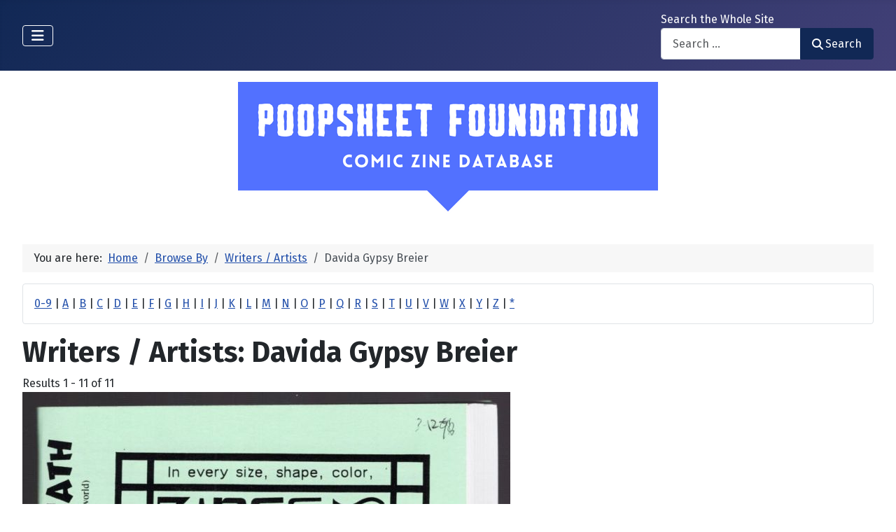

--- FILE ---
content_type: text/html; charset=utf-8
request_url: https://www.poopsheetfoundation.com/index.php/component/mtree/browse-by/writers-artists?value=Davida+Gypsy+Breier
body_size: 13734
content:
<!DOCTYPE html>
<html lang="en-gb" dir="ltr">

<head>
    <meta charset="utf-8">
	<meta name="viewport" content="width=device-width, initial-scale=1">
	<meta name="description" content="Mini-comic and fanzine database of small press and fan publications from the 1960s to the present.">
	<meta name="generator" content="Joomla! - Open Source Content Management">
	<title>Writers / Artists: Davida Gypsy Breier - Poopsheet Foundation</title>
	<link href="/media/system/images/joomla-favicon.svg" rel="icon" type="image/svg+xml">
	<link href="/media/system/images/favicon.ico" rel="alternate icon" type="image/vnd.microsoft.icon">
	<link href="/media/system/images/joomla-favicon-pinned.svg" rel="mask-icon" color="#000">

    <link href="/media/system/css/joomla-fontawesome.min.css?a833cf" rel="lazy-stylesheet"><noscript><link href="/media/system/css/joomla-fontawesome.min.css?a833cf" rel="stylesheet"></noscript>
	<link href="/media/vendor/bootstrap/css/bootstrap.min.css?5.3.3" rel="stylesheet">
	<link href="https://fonts.googleapis.com/css2?family=Fira+Sans:wght@100;300;400;700&amp;display=swap" rel="lazy-stylesheet" crossorigin="anonymous"><noscript><link href="https://fonts.googleapis.com/css2?family=Fira+Sans:wght@100;300;400;700&amp;display=swap" rel="stylesheet"></noscript>
	<link href="/media/templates/site/cassiopeia/css/template.min.css?a833cf" rel="stylesheet">
	<link href="/media/templates/site/cassiopeia/css/global/colors_standard.min.css?a833cf" rel="stylesheet">
	<link href="/media/com_mtree/css/tree.css?a833cf" rel="stylesheet" defer>
	<link href="/media/mod_mt_listings/css/mod_mt_listings.css?a833cf" rel="stylesheet">
	<link href="/media/plg_system_webauthn/css/button.min.css?a833cf" rel="stylesheet">
	<link href="/media/vendor/awesomplete/css/awesomplete.css?1.1.7" rel="stylesheet">
	<link href="/media/templates/site/cassiopeia/css/vendor/joomla-custom-elements/joomla-alert.min.css?0.4.1" rel="stylesheet">
	<link href="/components/com_mtree/templates/banyan/template.css" rel="stylesheet">
	<link href="/media/com_mtree/js/jquery.typeahead.css" rel="stylesheet">
	<link href="/media/mod_mt_alphaindex/css/mod_mt_alphaindex.css" rel="stylesheet">
	<style>:root {
		--hue: 214;
		--template-bg-light: #f0f4fb;
		--template-text-dark: #495057;
		--template-text-light: #ffffff;
		--template-link-color: var(--link-color);
		--template-special-color: #001B4C;
		--cassiopeia-font-family-body: "Fira Sans", sans-serif;
			--cassiopeia-font-family-headings: "Fira Sans", sans-serif;
			--cassiopeia-font-weight-normal: 400;
			--cassiopeia-font-weight-headings: 700;
	}</style>

    <script src="/media/vendor/metismenujs/js/metismenujs.min.js?1.4.0" defer></script>
	<script src="/media/vendor/jquery/js/jquery.min.js?3.7.1"></script>
	<script src="/media/legacy/js/jquery-noconflict.min.js?504da4"></script>
	<script src="/media/com_mtree/js/tree.js?a833cf" defer></script>
	<script type="application/json" class="joomla-script-options new">{"joomla.jtext":{"PLG_SYSTEM_WEBAUTHN_ERR_CANNOT_FIND_USERNAME":"Cannot find the username field in the login module. Sorry, Passwordless authentication will not work on this site unless you use a different login module.","PLG_SYSTEM_WEBAUTHN_ERR_EMPTY_USERNAME":"You need to enter your username (but NOT your password) before selecting the passkey login button.","PLG_SYSTEM_WEBAUTHN_ERR_INVALID_USERNAME":"The specified username does not correspond to a user account that has enabled passwordless login on this site.","JSHOWPASSWORD":"Show Password","JHIDEPASSWORD":"Hide Password","MOD_FINDER_SEARCH_VALUE":"Search &hellip;","COM_FINDER_SEARCH_FORM_LIST_LABEL":"Search Results","JLIB_JS_AJAX_ERROR_OTHER":"An error has occurred while fetching the JSON data: HTTP %s status code.","JLIB_JS_AJAX_ERROR_PARSE":"A parse error has occurred while processing the following JSON data:<br><code style=\"color:inherit;white-space:pre-wrap;padding:0;margin:0;border:0;background:inherit;\">%s<\/code>","ERROR":"Error","MESSAGE":"Message","NOTICE":"Notice","WARNING":"Warning","JCLOSE":"Close","JOK":"OK","JOPEN":"Open"},"finder-search":{"url":"\/index.php\/component\/finder\/?task=suggestions.suggest&format=json&tmpl=component&Itemid=101"},"system.paths":{"root":"","rootFull":"https:\/\/poopsheetfoundation.com\/","base":"","baseFull":"https:\/\/poopsheetfoundation.com\/"},"csrf.token":"b3907762102250c2af85ea64a3122ed7","system.keepalive":{"interval":300000,"uri":"\/index.php\/component\/ajax\/?format=json"}}</script>
	<script src="/media/system/js/core.min.js?2cb912"></script>
	<script src="/media/templates/site/cassiopeia/js/template.min.js?a833cf" type="module"></script>
	<script src="/media/system/js/keepalive.min.js?08e025" type="module"></script>
	<script src="/media/system/js/fields/passwordview.min.js?61f142" defer></script>
	<script src="/media/vendor/bootstrap/js/collapse.min.js?5.3.3" type="module"></script>
	<script src="/media/templates/site/cassiopeia/js/mod_menu/menu-metismenu.min.js?a833cf" defer></script>
	<script src="/media/vendor/awesomplete/js/awesomplete.min.js?1.1.7" defer></script>
	<script src="/media/com_finder/js/finder.min.js?755761" type="module"></script>
	<script src="/media/system/js/messages.min.js?9a4811" type="module"></script>
	<script src="/media/plg_system_webauthn/js/login.min.js?a833cf" defer></script>
	<script src="/media/com_mtree/js/jquery.typeahead.min.js"></script>
	<script type="application/ld+json">{"@context":"https://schema.org","@type":"BreadcrumbList","@id":"https://poopsheetfoundation.com/#/schema/BreadcrumbList/17","itemListElement":[{"@type":"ListItem","position":1,"item":{"@id":"https://www.poopsheetfoundation.com/index.php","name":"Home"}},{"@type":"ListItem","position":2,"item":{"@id":"https://www.poopsheetfoundation.com/index.php/browse-by/","name":"Browse By"}},{"@type":"ListItem","position":3,"item":{"@id":"https://www.poopsheetfoundation.com/index.php/browse-by/writers-artists","name":"Writers / Artists"}},{"@type":"ListItem","position":4,"item":{"@id":"https://www.poopsheetfoundation.com/index.php/browse-by/writers-artists?value=Davida%20Gypsy%20Breier","name":"Davida Gypsy Breier"}}]}</script>
	<meta http-equiv="x-dns-prefetch-control" content="on">
	<link rel="dns-prefetch" href="//images-cdn.ecwid.com/">
	<link rel="dns-prefetch" href="//images.ecwid.com/">
	<link rel="dns-prefetch" href="//app.ecwid.com/">
	<link rel="dns-prefetch" href="//ecwid-static-ru.r.worldssl.net">
	<link rel="dns-prefetch" href="//ecwid-images-ru.r.worldssl.net">

</head>

<body class="site com_mtree wrapper-fluid view-listcats no-layout task-searchby itemid-101 has-sidebar-left has-sidebar-right">
    <header class="header container-header full-width">

        
        
        
                    <div class="grid-child container-nav">
                                    
<nav class="navbar navbar-expand-lg" aria-label="Main Menu">
    <button class="navbar-toggler navbar-toggler-right" type="button" data-bs-toggle="collapse" data-bs-target="#navbar1" aria-controls="navbar1" aria-expanded="false" aria-label="Toggle Navigation">
        <span class="icon-menu" aria-hidden="true"></span>
    </button>
    <div class="collapse navbar-collapse" id="navbar1">
        <ul class="mod-menu mod-menu_dropdown-metismenu metismenu mod-list  nav-pills">
<li class="metismenu-item item-101 level-1 default current active"><a href="/index.php" aria-current="location">Home</a></li><li class="metismenu-item item-128 level-1"><a href="https://pfminimart.com/blog" target="_blank" rel="noopener noreferrer">Blog</a></li><li class="metismenu-item item-114 level-1 deeper parent"><a href="/index.php/site-info" >Site Info</a><button class="mm-collapsed mm-toggler mm-toggler-link" aria-haspopup="true" aria-expanded="false" aria-label="Site Info"></button><ul class="mm-collapse"><li class="metismenu-item item-115 level-2"><a href="/index.php/site-info/things-to-know" >Things to Know</a></li><li class="metismenu-item item-116 level-2"><a href="/index.php/site-info/about-us" >About / Contact</a></li></ul></li><li class="metismenu-item item-130 level-1"><a href="/index.php/submit-information" >Submit Info</a></li><li class="metismenu-item item-117 level-1 deeper parent"><a href="https://pfminimart.com" target="_blank" rel="noopener noreferrer">Shop</a><button class="mm-collapsed mm-toggler mm-toggler-link" aria-haspopup="true" aria-expanded="false" aria-label="Shop"></button><ul class="mm-collapse"><li class="metismenu-item item-121 level-2"><a href="http://stores.ebay.com/The-Confused-Nudist/Comic-Books-Comix-/_i.html?_fsub=4518067012" target="_blank" rel="noopener noreferrer">Mini-Comics at eBay</a></li></ul></li><li class="metismenu-item item-134 level-1"><a href="https://pfminimart.com/community/" target="_blank" rel="noopener noreferrer">PF Community</a></li><li class="metismenu-item item-135 level-1"><a href="/index.php/history-articles" >History Articles</a></li></ul>
    </div>
</nav>

                                                    <div class="container-search">
                        <div class="search no-card ">
        
<form class="mod-finder js-finder-searchform form-search" action="/index.php/component/finder/search?Itemid=101" method="get" role="search">
    <label for="mod-finder-searchword110" class="finder">Search the Whole Site</label><div class="mod-finder__search input-group"><input type="text" name="q" id="mod-finder-searchword110" class="js-finder-search-query form-control" value="" placeholder="Search &hellip;"><button class="btn btn-primary" type="submit"><span class="icon-search icon-white" aria-hidden="true"></span> Search</button></div>
            <input type="hidden" name="Itemid" value="101"></form>
</div>

                    </div>
                            </div>
            </header>

    <div class="site-grid">
        
        
        
                    <div class="grid-child container-sidebar-left">
                <div class="sidebar-left card ">
            <h6 class="card-header ">Navigate</h6>        <div class="card-body">
                        <div class="tree-holder modMtDtree" id="modMtDtree">
			<ul class="treeselect">
				<li>
					<i class="fas fa-home"></i><a href="/index.php/component/mtree/">Home</a>
					<ul>
					<li><span class="far fa-xs fa-plus-square collapsible" aria-hidden="true" data-cat-id="78" data-target-type="plus"></span><span class="icon-category"><span class="fa fa-folder" aria-hidden="true" data-cat-id="78"  data-target-type="folder"></span></span><a class="" href="/index.php">Comic Zine Database<span class="text-muted fs-6">(17698)</span></a><ul class="subcategories visually-hidden cat-id-78" data-cat-id="78" data-target-type="subcategories" ><li><span class="far fa-xs fa-plus-square collapsible" aria-hidden="true" data-cat-id="80" data-target-type="plus"></span><span class="icon-category"><span class="fa fa-folder" aria-hidden="true" data-cat-id="80"  data-target-type="folder"></span></span><a class="" href="/index.php/mini-comics">Mini-Comics<span class="text-muted fs-6">(13252)</span></a><ul class="subcategories visually-hidden cat-id-80" data-cat-id="80" data-target-type="subcategories" ><li><span class="far fa-xs fa-plus-square collapsible" aria-hidden="true" data-cat-id="82" data-target-type="plus"></span><span class="icon-category"><span class="fa fa-folder" aria-hidden="true" data-cat-id="82"  data-target-type="folder"></span></span><a class="" href="/index.php/mini-comics/reference-materials">Reference Materials<span class="text-muted fs-6">(913)</span></a><ul class="subcategories visually-hidden cat-id-82" data-cat-id="82" data-target-type="subcategories" ><li><span class="icon-category"><span class="fa fa-folder" aria-hidden="true" data-cat-id="83"  data-target-type="folder"></span></span><a class="" href="/index.php/mini-comics/reference-materials/catalogs">Catalogs<span class="text-muted fs-6">(134)</span></a></li></ul></li><li><span class="icon-category"><span class="fa fa-folder" aria-hidden="true" data-cat-id="81"  data-target-type="folder"></span></span><a class="" href="/index.php/mini-comics/advertising">Advertising<span class="text-muted fs-6">(32)</span></a></li><li><span class="icon-category"><span class="fa fa-folder" aria-hidden="true" data-cat-id="84"  data-target-type="folder"></span></span><a class="" href="/index.php/mini-comics/related-items">Related Items<span class="text-muted fs-6">(475)</span></a></li></ul></li><li><span class="far fa-xs fa-plus-square collapsible" aria-hidden="true" data-cat-id="85" data-target-type="plus"></span><span class="icon-category"><span class="fa fa-folder" aria-hidden="true" data-cat-id="85"  data-target-type="folder"></span></span><a class="" href="/index.php/fanzines">Fanzines<span class="text-muted fs-6">(4446)</span></a><ul class="subcategories visually-hidden cat-id-85" data-cat-id="85" data-target-type="subcategories" ><li><span class="icon-category"><span class="fa fa-folder" aria-hidden="true" data-cat-id="87"  data-target-type="folder"></span></span><a class="" href="/index.php/fanzines/convention-programs">Convention Programs<span class="text-muted fs-6">(203)</span></a></li><li><span class="icon-category"><span class="fa fa-folder" aria-hidden="true" data-cat-id="90"  data-target-type="folder"></span></span><a class="" href="/index.php/fanzines/apas">APAs<span class="text-muted fs-6">(178)</span></a></li><li><span class="icon-category"><span class="fa fa-folder" aria-hidden="true" data-cat-id="86"  data-target-type="folder"></span></span><a class="" href="/index.php/fanzines/reference-materials">Reference Materials<span class="text-muted fs-6">(32)</span></a></li><li><span class="icon-category"><span class="fa fa-folder" aria-hidden="true" data-cat-id="97"  data-target-type="folder"></span></span><a class="" href="/index.php/fanzines/catalogs">Catalogs<span class="text-muted fs-6">(9)</span></a></li><li><span class="icon-category"><span class="fa fa-folder" aria-hidden="true" data-cat-id="88"  data-target-type="folder"></span></span><a class="" href="/index.php/fanzines/advertising">Advertising<span class="text-muted fs-6">(32)</span></a></li><li><span class="icon-category"><span class="fa fa-folder" aria-hidden="true" data-cat-id="89"  data-target-type="folder"></span></span><a class="" href="/index.php/fanzines/related-items">Related Items<span class="text-muted fs-6">(84)</span></a></li></ul></li></ul></li>					</ul>
				</li>
			</ul>
		</div>
            </div>
</div>
<div class="sidebar-left card ">
            <h6 class="card-header ">Newly Added</h6>        <div class="card-body">
                <style type="text/css">
#mod_mt_listings6970efa581cd8 {
    --mod-mt-listings-image-size: 100px;
    --mod-mt-listings-name-alignment: left;
    --mod-mt-listings-cards-flex-direction: column;
	--mod-mt-listings-card-flex-direction: row;
	--mod-mt-listings-card-width: auto;
	--mod-mt-listings-card-style-border: 1px solid rgb(0 0 0 / 10%);
	--mod-mt-listings-card-style-border-shadow: none;
    --mod-mt-listings-card-style-background-color: transparent;
    --mod-mt-listings-card-padding: 0;
    --mod-mt-listings-card-media-border-radius: 0.25rem 0 0 0.25rem;
    --mod-mt-listings-card-media-padding: 0;
    --mod-mt-listings-card-media-image-height: auto;
    --mod-mt-listings-card-media-height: auto;
    --mod-mt-listings-thumb-container-height: 100%;
    --mod-mt-listings-thumb-container-width: var(--mod-mt-listings-image-size);
    --mod-mt-listings-image-overlay-width: 100%;
    --mod-mt-listings-card-data-justify-content: center;
}
</style><div id="mod_mt_listings6970efa581cd8" class="mod_mt_listings cards">
<div class="listing-card"><a class="link-overlay" href="/index.php/mini-comics/reference-materials/escape-1-uk"></a><div class="media img" style="background-image: url('https://poopsheetfoundation.com/media/com_mtree/images/listings/m/37669.jpg');" role="img" alt="Escape #01"><div class="top-listing-thumb"><div class="img"><div class="img-overlay"></div></div></div></div><div class="data"><div class="field name"><div class="value">Escape #01</div></div><div class="field category"><div class="value"><a href="/index.php/mini-comics/reference-materials">Reference Materials</a></div></div><div class="field"><div class="value"><a rel="tag" class="tag mt-field-39-value-1983" href="/index.php/component/mtree/browse-by/publish-date?value=1983">1983</a></div></div></div></div><div class="listing-card"><a class="link-overlay" href="/index.php/mini-comics/dynamite-10-steve-keeter"></a><div class="media img" style="background-image: url('https://poopsheetfoundation.com/media/com_mtree/images/listings/m/37667.jpg');" role="img" alt="Dynamite #10"><div class="top-listing-thumb"><div class="img"><div class="img-overlay"></div></div></div></div><div class="data"><div class="field name"><div class="value">Dynamite #10</div></div><div class="field category"><div class="value"><a href="/index.php/mini-comics">Mini-Comics</a></div></div><div class="field"><div class="value"><a rel="tag" class="tag mt-field-37-value-steve-keeter" href="/index.php/component/mtree/browse-by/publisher?value=Steve+Keeter">Steve Keeter</a></div></div><div class="field"><div class="value"><a rel="tag" class="tag mt-field-38-value-happy-face-publications" href="/index.php/component/mtree/browse-by/publishing-imprint?value=Happy+Face+Publications">Happy Face Publications</a></div></div><div class="field"><div class="value"><a rel="tag" class="tag mt-field-39-value-1987" href="/index.php/component/mtree/browse-by/publish-date?value=1987">1987</a></div></div></div></div><div class="listing-card"><a class="link-overlay" href="/index.php/mini-comics/dust-kauffman-1"></a><div class="media img" style="background-image: url('https://poopsheetfoundation.com/media/com_mtree/images/listings/m/37665.jpg');" role="img" alt="Dust [Kauffman] #1"><div class="top-listing-thumb"><div class="img"><div class="img-overlay"></div></div></div></div><div class="data"><div class="field name"><div class="value">Dust [Kauffman] #1</div></div><div class="field category"><div class="value"><a href="/index.php/mini-comics">Mini-Comics</a></div></div><div class="field"><div class="value"><a rel="tag" class="tag mt-field-38-value-kmk-productions" href="/index.php/component/mtree/browse-by/publishing-imprint?value=KMK+Productions">KMK Productions</a></div></div><div class="field"><div class="value"><a rel="tag" class="tag mt-field-39-value-1989" href="/index.php/component/mtree/browse-by/publish-date?value=1989">1989</a></div></div></div></div><div class="listing-card"><a class="link-overlay" href="/index.php/mini-comics/dungar-47"></a><div class="media img" style="background-image: url('https://poopsheetfoundation.com/media/com_mtree/images/listings/m/37663.jpg');" role="img" alt="Dungar #47"><div class="top-listing-thumb"><div class="img"><div class="img-overlay"></div></div></div></div><div class="data"><div class="field name"><div class="value">Dungar #47</div></div><div class="field category"><div class="value"><a href="/index.php/mini-comics">Mini-Comics</a></div></div><div class="field"><div class="value"><a rel="tag" class="tag mt-field-37-value-ian-shires" href="/index.php/component/mtree/browse-by/publisher?value=Ian+Shires">Ian Shires</a></div></div><div class="field"><div class="value"><a rel="tag" class="tag mt-field-38-value-dimestore-productions" href="/index.php/component/mtree/browse-by/publishing-imprint?value=Dimestore+Productions">Dimestore Productions</a></div></div><div class="field"><div class="value"><a rel="tag" class="tag mt-field-39-value-1995" href="/index.php/component/mtree/browse-by/publish-date?value=1995">1995</a></div></div></div></div><div class="listing-card"><a class="link-overlay" href="/index.php/mini-comics/down-and-out-in-berkeley-and-oakland-3"></a><div class="media img" style="background-image: url('https://poopsheetfoundation.com/media/com_mtree/images/listings/m/37661.jpg');" role="img" alt="Down and Out in Berkeley and Oakland #3"><div class="top-listing-thumb"><div class="img"><div class="img-overlay"></div></div></div></div><div class="data"><div class="field name"><div class="value">Down and Out in Berkeley and Oakland #3</div></div><div class="field category"><div class="value"><a href="/index.php/mini-comics">Mini-Comics</a></div></div><div class="field"><div class="value"><a rel="tag" class="tag mt-field-39-value-1994" href="/index.php/component/mtree/browse-by/publish-date?value=1994">1994</a></div></div></div></div><div class="listing-card"><a class="link-overlay" href="/index.php/mini-comics/double-paradox-publications-4"></a><div class="media img" style="background-image: url('https://poopsheetfoundation.com/media/com_mtree/images/listings/m/37659.jpg');" role="img" alt="Double Paradox Publications #4"><div class="top-listing-thumb"><div class="img"><div class="img-overlay"></div></div></div></div><div class="data"><div class="field name"><div class="value">Double Paradox Publications #4</div></div><div class="field category"><div class="value"><a href="/index.php/mini-comics">Mini-Comics</a></div></div><div class="field"><div class="value"><a rel="tag" class="tag mt-field-39-value-1983" href="/index.php/component/mtree/browse-by/publish-date?value=1983%3F">1983?</a></div></div></div></div><div class="listing-card"><a class="link-overlay" href="/index.php/mini-comics/double-paradox-publications-3"></a><div class="media img" style="background-image: url('https://poopsheetfoundation.com/media/com_mtree/images/listings/m/37657.jpg');" role="img" alt="Double Paradox Publications #3"><div class="top-listing-thumb"><div class="img"><div class="img-overlay"></div></div></div></div><div class="data"><div class="field name"><div class="value">Double Paradox Publications #3</div></div><div class="field category"><div class="value"><a href="/index.php/mini-comics">Mini-Comics</a></div></div><div class="field"><div class="value"><a rel="tag" class="tag mt-field-39-value-1983" href="/index.php/component/mtree/browse-by/publish-date?value=1983%3F">1983?</a></div></div></div></div><div class="listing-card"><a class="link-overlay" href="/index.php/mini-comics/doodle-pad-jcc-1996"></a><div class="media img" style="background-image: url('https://poopsheetfoundation.com/media/com_mtree/images/listings/m/37655.jpg');" role="img" alt="Doodle Pad J.C.C. 1996"><div class="top-listing-thumb"><div class="img"><div class="img-overlay"></div></div></div></div><div class="data"><div class="field name"><div class="value">Doodle Pad J.C.C. 1996</div></div><div class="field category"><div class="value"><a href="/index.php/mini-comics">Mini-Comics</a></div></div><div class="field"><div class="value"><a rel="tag" class="tag mt-field-37-value-bill-fitts" href="/index.php/component/mtree/browse-by/publisher?value=Bill+Fitts">Bill Fitts</a></div></div><div class="field"><div class="value"><a rel="tag" class="tag mt-field-38-value-wildcat-press" href="/index.php/component/mtree/browse-by/publishing-imprint?value=Wildcat+Press">Wildcat Press</a></div></div><div class="field"><div class="value"><a rel="tag" class="tag mt-field-39-value-1997" href="/index.php/component/mtree/browse-by/publish-date?value=1997%3F">1997?</a></div></div></div></div><div class="listing-card"><a class="link-overlay" href="/index.php/mini-comics/dog-gone-jerry-collins"></a><div class="media img" style="background-image: url('https://poopsheetfoundation.com/media/com_mtree/images/listings/m/37651.jpg');" role="img" alt="Dog Gone"><div class="top-listing-thumb"><div class="img"><div class="img-overlay"></div></div></div></div><div class="data"><div class="field name"><div class="value">Dog Gone</div></div><div class="field category"><div class="value"><a href="/index.php/mini-comics">Mini-Comics</a></div></div><div class="field"><div class="value"><a rel="tag" class="tag mt-field-39-value-1996" href="/index.php/component/mtree/browse-by/publish-date?value=1996">1996</a></div></div></div></div><div class="listing-card"><a class="link-overlay" href="/index.php/mini-comics/depraved-comix-1"></a><div class="media img" style="background-image: url('https://poopsheetfoundation.com/media/com_mtree/images/listings/m/37648.jpg');" role="img" alt="Depraved Comix #1"><div class="top-listing-thumb"><div class="img"><div class="img-overlay"></div></div></div></div><div class="data"><div class="field name"><div class="value">Depraved Comix #1</div></div><div class="field category"><div class="value"><a href="/index.php/mini-comics">Mini-Comics</a></div></div><div class="field"><div class="value"><a rel="tag" class="tag mt-field-38-value-new-wave-publications" href="/index.php/component/mtree/browse-by/publishing-imprint?value=New+Wave+Publications">New Wave Publications</a></div></div><div class="field"><div class="value"><a rel="tag" class="tag mt-field-39-value-1982" href="/index.php/component/mtree/browse-by/publish-date?value=1982">1982</a></div></div></div></div><div class="showmore"><a href="/index.php/component/mtree/new?Itemid=101" class="">Show more...<i class="fas fa-chevron-right"></i></a></div></div>    </div>
</div>
<div class="sidebar-left card ">
            <h6 class="card-header ">Recently Updated</h6>        <div class="card-body">
                <style type="text/css">
#mod_mt_listings6970efa5870f8 {
    --mod-mt-listings-image-size: 100px;
    --mod-mt-listings-name-alignment: left;
    --mod-mt-listings-cards-flex-direction: column;
	--mod-mt-listings-card-flex-direction: row;
	--mod-mt-listings-card-width: auto;
	--mod-mt-listings-card-style-border: 1px solid rgb(0 0 0 / 10%);
	--mod-mt-listings-card-style-border-shadow: none;
    --mod-mt-listings-card-style-background-color: transparent;
    --mod-mt-listings-card-padding: 0;
    --mod-mt-listings-card-media-border-radius: 0.25rem 0 0 0.25rem;
    --mod-mt-listings-card-media-padding: 0;
    --mod-mt-listings-card-media-image-height: auto;
    --mod-mt-listings-card-media-height: auto;
    --mod-mt-listings-thumb-container-height: 100%;
    --mod-mt-listings-thumb-container-width: var(--mod-mt-listings-image-size);
    --mod-mt-listings-image-overlay-width: 100%;
    --mod-mt-listings-card-data-justify-content: center;
}
</style><div id="mod_mt_listings6970efa5870f8" class="mod_mt_listings cards">
<div class="listing-card"><a class="link-overlay" href="/index.php/mini-comics/eccentrics"></a><div class="media img" style="background-image: url('https://poopsheetfoundation.com/media/com_mtree/images/listings/m/8935.jpg');" role="img" alt="Eccentrics"><div class="top-listing-thumb"><div class="img"><div class="img-overlay"></div></div></div></div><div class="data"><div class="field name"><div class="value">Eccentrics</div></div><div class="field"><div class="value"><a rel="tag" class="tag mt-field-37-value-brad-w-foster" href="/index.php/component/mtree/browse-by/publisher?value=Brad+W.+Foster">Brad W. Foster</a></div></div><div class="field"><div class="value"><a rel="tag" class="tag mt-field-38-value-jabberwocky-graphix" href="/index.php/component/mtree/browse-by/publishing-imprint?value=Jabberwocky+Graphix">Jabberwocky Graphix</a></div></div><div class="field"><div class="value"><a rel="tag" class="tag mt-field-39-value-1980" href="/index.php/component/mtree/browse-by/publish-date?value=1980">1980</a></div></div></div></div><div class="listing-card"><a class="link-overlay" href="/index.php/mini-comics/eccentricity-13-chuck-bunker"></a><div class="media img" style="background-image: url('https://poopsheetfoundation.com/media/com_mtree/images/listings/m/32205.jpg');" role="img" alt="Eccentricity! #13"><div class="top-listing-thumb"><div class="img"><div class="img-overlay"></div></div></div></div><div class="data"><div class="field name"><div class="value">Eccentricity! #13</div></div><div class="field"><div class="value"><a rel="tag" class="tag mt-field-37-value-chuck-bunker" href="/index.php/component/mtree/browse-by/publisher?value=Chuck+Bunker">Chuck Bunker</a></div></div><div class="field"><div class="value"><a rel="tag" class="tag mt-field-38-value-paper-comedian-publications" href="/index.php/component/mtree/browse-by/publishing-imprint?value=Paper+Comedian+Publications">Paper Comedian Publications</a></div></div><div class="field"><div class="value"><a rel="tag" class="tag mt-field-39-value-1981" href="/index.php/component/mtree/browse-by/publish-date?value=1981">1981</a></div></div></div></div><div class="listing-card"><a class="link-overlay" href="/index.php/mini-comics/eccentricity-1-chuck-bunker"></a><div class="media img" style="background-image: url('https://poopsheetfoundation.com/media/com_mtree/images/noimage_thb.png');" role="img" alt="Eccentricity! #01"><div class="top-listing-thumb"><div class="img">				<div class="img-overlay"></div>
				</div>
				</div></div><div class="data"><div class="field name"><div class="value">Eccentricity! #01</div></div><div class="field"><div class="value"><a rel="tag" class="tag mt-field-39-value-1985" href="/index.php/component/mtree/browse-by/publish-date?value=1985%3F">1985?</a></div></div></div></div><div class="listing-card"><a class="link-overlay" href="/index.php/mini-comics/dust-1"></a><div class="media img" style="background-image: url('https://poopsheetfoundation.com/media/com_mtree/images/listings/m/25295.jpg');" role="img" alt="Dust [Battaglia] #1"><div class="top-listing-thumb"><div class="img"><div class="img-overlay"></div></div></div></div><div class="data"><div class="field name"><div class="value">Dust [Battaglia] #1</div></div><div class="field"><div class="value"><a rel="tag" class="tag mt-field-37-value-mike-battaglia" href="/index.php/component/mtree/browse-by/publisher?value=Mike+Battaglia">Mike Battaglia</a></div></div><div class="field"><div class="value"><a rel="tag" class="tag mt-field-39-value-1998" href="/index.php/component/mtree/browse-by/publish-date?value=1998">1998</a></div></div></div></div><div class="listing-card"><a class="link-overlay" href="/index.php/mini-comics/doodle-pad-jcc-1996"></a><div class="media img" style="background-image: url('https://poopsheetfoundation.com/media/com_mtree/images/listings/m/37655.jpg');" role="img" alt="Doodle Pad J.C.C. 1996"><div class="top-listing-thumb"><div class="img"><div class="img-overlay"></div></div></div></div><div class="data"><div class="field name"><div class="value">Doodle Pad J.C.C. 1996</div></div><div class="field"><div class="value"><a rel="tag" class="tag mt-field-37-value-bill-fitts" href="/index.php/component/mtree/browse-by/publisher?value=Bill+Fitts">Bill Fitts</a></div></div><div class="field"><div class="value"><a rel="tag" class="tag mt-field-38-value-wildcat-press" href="/index.php/component/mtree/browse-by/publishing-imprint?value=Wildcat+Press">Wildcat Press</a></div></div><div class="field"><div class="value"><a rel="tag" class="tag mt-field-39-value-1997" href="/index.php/component/mtree/browse-by/publish-date?value=1997%3F">1997?</a></div></div></div></div><div class="listing-card"><a class="link-overlay" href="/index.php/mini-comics/domino-dolphin-moon"></a><div class="media img" style="background-image: url('https://poopsheetfoundation.com/media/com_mtree/images/listings/m/37653.jpg');" role="img" alt="Domino"><div class="top-listing-thumb"><div class="img"><div class="img-overlay"></div></div></div></div><div class="data"><div class="field name"><div class="value">Domino</div></div><div class="field"><div class="value"><a rel="tag" class="tag mt-field-38-value-dolphin-moon-press" href="/index.php/component/mtree/browse-by/publishing-imprint?value=Dolphin-Moon+Press">Dolphin-Moon Press</a></div></div><div class="field"><div class="value"><a rel="tag" class="tag mt-field-39-value-1984" href="/index.php/component/mtree/browse-by/publish-date?value=1984">1984</a></div></div></div></div><div class="listing-card"><a class="link-overlay" href="/index.php/mini-comics/dog-comix-5-gary-fields"></a><div class="media img" style="background-image: url('https://poopsheetfoundation.com/media/com_mtree/images/listings/m/24952.jpg');" role="img" alt="Dog Comix #05 (1st-2nd)"><div class="top-listing-thumb"><div class="img"><div class="img-overlay"></div></div></div></div><div class="data"><div class="field name"><div class="value">Dog Comix #05 (1st-2nd)</div></div><div class="field"><div class="value"><a rel="tag" class="tag mt-field-37-value-randy-paske" href="/index.php/component/mtree/browse-by/publisher?value=Randy+Paske">Randy Paske</a>, <a rel="tag" class="tag mt-field-37-value-bob-pfeffer" href="/index.php/component/mtree/browse-by/publisher?value=Bob+Pfeffer">Bob Pfeffer</a></div></div><div class="field"><div class="value"><a rel="tag" class="tag mt-field-38-value-high-school-comics" href="/index.php/component/mtree/browse-by/publishing-imprint?value=High+School+Comics">High School Comics</a></div></div><div class="field"><div class="value"><a rel="tag" class="tag mt-field-39-value-1990" href="/index.php/component/mtree/browse-by/publish-date?value=1990">1990</a>, <a rel="tag" class="tag mt-field-39-value-1991" href="/index.php/component/mtree/browse-by/publish-date?value=1991">1991</a></div></div></div></div><div class="listing-card"><a class="link-overlay" href="/index.php/mini-comics/diddley-squat-4"></a><div class="media img" style="background-image: url('https://poopsheetfoundation.com/media/com_mtree/images/listings/m/32183.jpg');" role="img" alt="Diddley Squat #4"><div class="top-listing-thumb"><div class="img"><div class="img-overlay"></div></div></div></div><div class="data"><div class="field name"><div class="value">Diddley Squat #4</div></div><div class="field"><div class="value"><a rel="tag" class="tag mt-field-37-value-chuck-bunker" href="/index.php/component/mtree/browse-by/publisher?value=Chuck+Bunker">Chuck Bunker</a></div></div><div class="field"><div class="value"><a rel="tag" class="tag mt-field-38-value-chuckles-productions" href="/index.php/component/mtree/browse-by/publishing-imprint?value=Chuckles+Productions">Chuckles Productions</a></div></div><div class="field"><div class="value"><a rel="tag" class="tag mt-field-39-value-1985" href="/index.php/component/mtree/browse-by/publish-date?value=1985">1985</a></div></div></div></div><div class="listing-card"><a class="link-overlay" href="/index.php/mini-comics/reference-materials/catalogs/demcomics-catalog-2"></a><div class="media img" style="background-image: url('https://poopsheetfoundation.com/media/com_mtree/images/listings/m/37646.jpg');" role="img" alt="Demcomics Catalog #2"><div class="top-listing-thumb"><div class="img"><div class="img-overlay"></div></div></div></div><div class="data"><div class="field name"><div class="value">Demcomics Catalog #2</div></div><div class="field"><div class="value"><a rel="tag" class="tag mt-field-37-value-steve-leach" href="/index.php/component/mtree/browse-by/publisher?value=Steve+Leach">Steve Leach</a></div></div><div class="field"><div class="value"><a rel="tag" class="tag mt-field-38-value-demcomics" href="/index.php/component/mtree/browse-by/publishing-imprint?value=Demcomics">Demcomics</a></div></div><div class="field"><div class="value"><a rel="tag" class="tag mt-field-39-value-1985" href="/index.php/component/mtree/browse-by/publish-date?value=1985">1985</a></div></div></div></div><div class="listing-card"><a class="link-overlay" href="/index.php/mini-comics/reference-materials/catalogs/dark-horse-comix-catalog-1"></a><div class="media img" style="background-image: url('https://poopsheetfoundation.com/media/com_mtree/images/listings/m/32275.jpg');" role="img" alt="Dark Horse Comix Catalog #1"><div class="top-listing-thumb"><div class="img"><div class="img-overlay"></div></div></div></div><div class="data"><div class="field name"><div class="value">Dark Horse Comix Catalog #1</div></div><div class="field"><div class="value"><a rel="tag" class="tag mt-field-37-value-jeff-gaither" href="/index.php/component/mtree/browse-by/publisher?value=Jeff+Gaither">Jeff Gaither</a></div></div><div class="field"><div class="value"><a rel="tag" class="tag mt-field-38-value-dark-horse-comix" href="/index.php/component/mtree/browse-by/publishing-imprint?value=Dark+Horse+Comix">Dark Horse Comix</a></div></div><div class="field"><div class="value"><a rel="tag" class="tag mt-field-39-value-1986" href="/index.php/component/mtree/browse-by/publish-date?value=1986%3F">1986?</a></div></div></div></div><div class="showmore"><a href="/index.php/component/mtree/updated?Itemid=101" class="">Show more...<i class="fas fa-chevron-right"></i></a></div></div>    </div>
</div>

            </div>
        
        <div class="grid-child container-component">
            <div class="breadcrumbs no-card ">
        
<div id="mod-custom147" class="mod-custom custom">
    <p style="text-align: center;"><a href="/index.php"><img src="/images/Comic%20Zine%20Database%20header%20Canva%20-%20larger%20font1.png" width="600" height="200" /></a></p></div>
</div>
<nav class="mod-breadcrumbs__wrapper" aria-label="Breadcrumbs">
    <ol class="mod-breadcrumbs breadcrumb px-3 py-2">
                    <li class="mod-breadcrumbs__here float-start">
                You are here: &#160;
            </li>
        
        <li class="mod-breadcrumbs__item breadcrumb-item"><a href="/index.php" class="pathway"><span>Home</span></a></li><li class="mod-breadcrumbs__item breadcrumb-item"><a href="/index.php/browse-by/" class="pathway"><span>Browse By</span></a></li><li class="mod-breadcrumbs__item breadcrumb-item"><a href="/index.php/browse-by/writers-artists" class="pathway"><span>Writers / Artists</span></a></li><li class="mod-breadcrumbs__item breadcrumb-item active"><span>Davida Gypsy Breier</span></li>    </ol>
    </nav>
<div class="breadcrumbs card ">
        <div class="card-body">
                <div class="mod_mt_alphaindex horizontal">
<a class="alpha" href="/index.php/component/mtree/list-alpha/0-9"><span>0-9</span></a> | <a class="alpha" href="/index.php/component/mtree/list-alpha/a"><span>A</span></a> | <a class="alpha" href="/index.php/component/mtree/list-alpha/b"><span>B</span></a> | <a class="alpha" href="/index.php/component/mtree/list-alpha/c"><span>C</span></a> | <a class="alpha" href="/index.php/component/mtree/list-alpha/d"><span>D</span></a> | <a class="alpha" href="/index.php/component/mtree/list-alpha/e"><span>E</span></a> | <a class="alpha" href="/index.php/component/mtree/list-alpha/f"><span>F</span></a> | <a class="alpha" href="/index.php/component/mtree/list-alpha/g"><span>G</span></a> | <a class="alpha" href="/index.php/component/mtree/list-alpha/h"><span>H</span></a> | <a class="alpha" href="/index.php/component/mtree/list-alpha/i"><span>I</span></a> | <a class="alpha" href="/index.php/component/mtree/list-alpha/j"><span>J</span></a> | <a class="alpha" href="/index.php/component/mtree/list-alpha/k"><span>K</span></a> | <a class="alpha" href="/index.php/component/mtree/list-alpha/l"><span>L</span></a> | <a class="alpha" href="/index.php/component/mtree/list-alpha/m"><span>M</span></a> | <a class="alpha" href="/index.php/component/mtree/list-alpha/n"><span>N</span></a> | <a class="alpha" href="/index.php/component/mtree/list-alpha/o"><span>O</span></a> | <a class="alpha" href="/index.php/component/mtree/list-alpha/p"><span>P</span></a> | <a class="alpha" href="/index.php/component/mtree/list-alpha/q"><span>Q</span></a> | <a class="alpha" href="/index.php/component/mtree/list-alpha/r"><span>R</span></a> | <a class="alpha" href="/index.php/component/mtree/list-alpha/s"><span>S</span></a> | <a class="alpha" href="/index.php/component/mtree/list-alpha/t"><span>T</span></a> | <a class="alpha" href="/index.php/component/mtree/list-alpha/u"><span>U</span></a> | <a class="alpha" href="/index.php/component/mtree/list-alpha/v"><span>V</span></a> | <a class="alpha" href="/index.php/component/mtree/list-alpha/w"><span>W</span></a> | <a class="alpha" href="/index.php/component/mtree/list-alpha/x"><span>X</span></a> | <a class="alpha" href="/index.php/component/mtree/list-alpha/y"><span>Y</span></a> | <a class="alpha" href="/index.php/component/mtree/list-alpha/z"><span>Z</span></a> | <a class="alpha" href="/index.php/component/mtree/list-alpha/%2A"><span>*</span></a></div>    </div>
</div>

            
            <div id="system-message-container" aria-live="polite"></div>

            <main>
                <div class="mt-page-browse-by-results" id="mt-page-browse-by-writers-artists-davida-gypsy-breier" class="mt-template-banyan cf-id-49 cat-id-0 tlcat-id-0">
	<h1 class="contentheading">
		<span class="customfieldcaption">Writers / Artists: </span><span class="customfieldvalue">Davida Gypsy Breier</span>	</h1>

	<div class="mt-listings mt-ls-style-7">
			<div class="mt-listings-pages pages-links">
		<span class="mt-x-listings">
			<span>
Results 1 - 11 of 11</span></span>
					</div>
		
		<div class="mt-listings-spacing-top"></div>

		<div class="mt-listings-list">
		<div class="row"><div class="col-lg-6" data-link-id="18209">
	<div class="listing-summary">
	<div class="summary-view-image"><a href="/index.php/mini-comics/reference-materials/amusing-yourself-to-death-14"><img border="0" src="https://poopsheetfoundation.com/media/com_mtree/images/listings/m/36842.jpg" width="697" height="900" class="image-left" alt="Amusing Yourself to Death #14" /></a> </div>	<div class="summary-view-details mt-ls-has-image">
				<div class="mt-ls-header">
			<h3><a href="/index.php/mini-comics/reference-materials/amusing-yourself-to-death-14" ><span itemprop="name">Amusing Yourself to Death #14</span></a> </h3>
		</div>			<div class="mt-ls-fields mt-ls-field-focus">
									<div class="mt-ls-field mfieldtype_mtags">
						<a rel="tag" class="tag mt-field-49-value-ruel-gaviola" href="/index.php/component/mtree/browse-by/writers-artists?value=Ruel+Gaviola">Ruel Gaviola</a>, <a rel="tag" class="tag mt-field-49-value-davida-gypsy-breier" href="/index.php/component/mtree/browse-by/writers-artists?value=Davida+Gypsy+Breier">Davida Gypsy Breier</a>, <a rel="tag" class="tag mt-field-49-value-calamity-jewelz" href="/index.php/component/mtree/browse-by/writers-artists?value=Calamity+Jewelz">Calamity Jewelz</a>, <a rel="tag" class="tag mt-field-49-value-alden-scott-crow" href="/index.php/component/mtree/browse-by/writers-artists?value=Alden+Scott+Crow">Alden Scott Crow</a>, <a rel="tag" class="tag mt-field-49-value-dave-laxamana" href="/index.php/component/mtree/browse-by/writers-artists?value=Dave+Laxamana">Dave Laxamana</a>, <a rel="tag" class="tag mt-field-49-value-shawn-granton" href="/index.php/component/mtree/browse-by/writers-artists?value=Shawn+Granton">Shawn Granton</a>, <a rel="tag" class="tag mt-field-49-value-mike-goetz" href="/index.php/component/mtree/browse-by/writers-artists?value=Mike+Goetz">Mike Goetz</a>, <a rel="tag" class="tag mt-field-49-value-rick-bradford" href="/index.php/component/mtree/browse-by/writers-artists?value=Rick+Bradford">Rick Bradford</a>, <a rel="tag" class="tag mt-field-49-value-jeff-kay" href="/index.php/component/mtree/browse-by/writers-artists?value=Jeff+Kay">Jeff Kay</a>, <a rel="tag" class="tag mt-field-49-value-marc-parker" href="/index.php/component/mtree/browse-by/writers-artists?value=Marc+Parker">Marc Parker</a>, <a rel="tag" class="tag mt-field-49-value-thrill-racer" href="/index.php/component/mtree/browse-by/writers-artists?value=Thrill+Racer">Thrill Racer</a>, <a rel="tag" class="tag mt-field-49-value-josh-saitz" href="/index.php/component/mtree/browse-by/writers-artists?value=Josh+Saitz">Josh Saitz</a>, <a rel="tag" class="tag mt-field-49-value-beth-templeton" href="/index.php/component/mtree/browse-by/writers-artists?value=Beth+Templeton">Beth Templeton</a>, <a rel="tag" class="tag mt-field-49-value-claudio-parentela" href="/index.php/component/mtree/browse-by/writers-artists?value=Claudio+Parentela">Claudio Parentela</a>					</div>
								</div>
						<div class="mt-ls-fields">
				<div class="mt-ls-field category">
					<span class="caption">Category</span>
					<span class="output"><a href="/index.php/mini-comics/reference-materials" >Reference Materials</a> </span>
				</div>
			</div>
			<div class="mt-ls-fields-misc row row-cols-1">
			<div id="field-37-link-18209" class="mt-ls-field mfieldtype_mtags col">
				<span class="caption">Publisher</span><span class="output"><a rel="tag" class="tag mt-field-37-value-ruel-gaviola" href="/index.php/component/mtree/browse-by/publisher?value=Ruel+Gaviola">Ruel Gaviola</a></span>
			</div>
			<div id="field-46-link-18209" class="mt-ls-field mfieldtype_mtags col">
				<span class="caption">Country</span><span class="output"><a rel="tag" class="tag mt-field-46-value-usa" href="/index.php/component/mtree/browse-by/country?value=USA">USA</a></span>
			</div>
			<div id="field-39-link-18209" class="mt-ls-field mfieldtype_mtags col">
				<span class="caption">Year</span><span class="output"><a rel="tag" class="tag mt-field-39-value-1998" href="/index.php/component/mtree/browse-by/publish-date?value=1998">1998</a></span>
			</div></div></div>
	</div>
</div><div class="col-lg-6" data-link-id="18355">
	<div class="listing-summary">
	<div class="summary-view-image"><a href="/index.php/mini-comics/reference-materials/copy-this-23"><img border="0" src="https://poopsheetfoundation.com/media/com_mtree/images/listings/m/37145.jpg" width="688" height="900" class="image-left" alt="Copy This! #23" /></a> </div>	<div class="summary-view-details mt-ls-has-image">
				<div class="mt-ls-header">
			<h3><a href="/index.php/mini-comics/reference-materials/copy-this-23" ><span itemprop="name">Copy This! #23</span></a> </h3>
		</div>			<div class="mt-ls-fields mt-ls-field-focus">
									<div class="mt-ls-field mfieldtype_mtags">
						<a rel="tag" class="tag mt-field-49-value-billy-mckay" href="/index.php/component/mtree/browse-by/writers-artists?value=Billy+McKay">Billy McKay</a>, <a rel="tag" class="tag mt-field-49-value-d-blake-werts" href="/index.php/component/mtree/browse-by/writers-artists?value=D.+Blake+Werts">D. Blake Werts</a>, <a rel="tag" class="tag mt-field-49-value-delicia-williams" href="/index.php/component/mtree/browse-by/writers-artists?value=Delicia+Williams">Delicia Williams</a>, <a rel="tag" class="tag mt-field-49-value-michael-kraiger" href="/index.php/component/mtree/browse-by/writers-artists?value=Michael+Kraiger">Michael Kraiger</a>, <a rel="tag" class="tag mt-field-49-value-bill-sheldon" href="/index.php/component/mtree/browse-by/writers-artists?value=Bill+Sheldon">Bill Sheldon</a>, <a rel="tag" class="tag mt-field-49-value-brad-w-foster" href="/index.php/component/mtree/browse-by/writers-artists?value=Brad+W.+Foster">Brad W. Foster</a>, <a rel="tag" class="tag mt-field-49-value-tom-brinkmann" href="/index.php/component/mtree/browse-by/writers-artists?value=Tom+Brinkmann">Tom Brinkmann</a>, <a rel="tag" class="tag mt-field-49-value-andy-nukes" href="/index.php/component/mtree/browse-by/writers-artists?value=Andy+Nukes">Andy Nukes</a>, <a rel="tag" class="tag mt-field-49-value-joe-wehrle-jr" href="/index.php/component/mtree/browse-by/writers-artists?value=Joe+Wehrle+Jr.">Joe Wehrle Jr.</a>, <a rel="tag" class="tag mt-field-49-value-davida-gypsy-breier" href="/index.php/component/mtree/browse-by/writers-artists?value=Davida+Gypsy+Breier">Davida Gypsy Breier</a>, <a rel="tag" class="tag mt-field-49-value-nate-mcdonough" href="/index.php/component/mtree/browse-by/writers-artists?value=Nate+McDonough">Nate McDonough</a>, <a rel="tag" class="tag mt-field-49-value-kel-crum" href="/index.php/component/mtree/browse-by/writers-artists?value=Kel+Crum">Kel Crum</a>, <a rel="tag" class="tag mt-field-49-value-bob-vojtko" href="/index.php/component/mtree/browse-by/writers-artists?value=Bob+Vojtko">Bob Vojtko</a>, <a rel="tag" class="tag mt-field-49-value-david-robertson" href="/index.php/component/mtree/browse-by/writers-artists?value=David+Robertson">David Robertson</a>, <a rel="tag" class="tag mt-field-49-value-brian-buniak" href="/index.php/component/mtree/browse-by/writers-artists?value=Brian+Buniak">Brian Buniak</a>, <a rel="tag" class="tag mt-field-49-value-dale-martin" href="/index.php/component/mtree/browse-by/writers-artists?value=Dale+Martin">Dale Martin</a>, <a rel="tag" class="tag mt-field-49-value-buzz-buzzizyk" href="/index.php/component/mtree/browse-by/writers-artists?value=Buzz+Buzzizyk">Buzz Buzzizyk</a>, <a rel="tag" class="tag mt-field-49-value-jim-siergey" href="/index.php/component/mtree/browse-by/writers-artists?value=Jim+Siergey">Jim Siergey</a>, <a rel="tag" class="tag mt-field-49-value-mike-hill" href="/index.php/component/mtree/browse-by/writers-artists?value=Mike+Hill">Mike Hill</a>, <a rel="tag" class="tag mt-field-49-value-larry-tisch" href="/index.php/component/mtree/browse-by/writers-artists?value=Larry+Tisch">Larry Tisch</a>, <a rel="tag" class="tag mt-field-49-value-joseph-tenney" href="/index.php/component/mtree/browse-by/writers-artists?value=Joseph+Tenney">Joseph Tenney</a>, <a rel="tag" class="tag mt-field-49-value-marc-myers" href="/index.php/component/mtree/browse-by/writers-artists?value=Marc+Myers">Marc Myers</a>, <a rel="tag" class="tag mt-field-49-value-jim-ryan" href="/index.php/component/mtree/browse-by/writers-artists?value=Jim+Ryan">Jim Ryan</a>, <a rel="tag" class="tag mt-field-49-value-edward-bolman" href="/index.php/component/mtree/browse-by/writers-artists?value=Edward+Bolman">Edward Bolman</a>, <a rel="tag" class="tag mt-field-49-value-clark-dissmeyer" href="/index.php/component/mtree/browse-by/writers-artists?value=Clark+Dissmeyer">Clark Dissmeyer</a>, <a rel="tag" class="tag mt-field-49-value-john-eberly" href="/index.php/component/mtree/browse-by/writers-artists?value=John+Eberly">John Eberly</a>, <a rel="tag" class="tag mt-field-49-value-bob-x" href="/index.php/component/mtree/browse-by/writers-artists?value=Bob+%22X%22">Bob "X"</a>, <a rel="tag" class="tag mt-field-49-value-r-hendricks" href="/index.php/component/mtree/browse-by/writers-artists?value=R.+Hendricks">R. Hendricks</a>, <a rel="tag" class="tag mt-field-49-value-john-howard" href="/index.php/component/mtree/browse-by/writers-artists?value=John+Howard">John Howard</a>, <a rel="tag" class="tag mt-field-49-value-r-c-harvey" href="/index.php/component/mtree/browse-by/writers-artists?value=R.C.+Harvey">R.C. Harvey</a>, <a rel="tag" class="tag mt-field-49-value-verl-holt-bond" href="/index.php/component/mtree/browse-by/writers-artists?value=Verl+Holt+Bond">Verl Holt Bond</a>, <a rel="tag" class="tag mt-field-49-value-t-motley" href="/index.php/component/mtree/browse-by/writers-artists?value=T.+Motley">T. Motley</a>, <a rel="tag" class="tag mt-field-49-value-john-pirog" href="/index.php/component/mtree/browse-by/writers-artists?value=John+Pirog">John Pirog</a>, <a rel="tag" class="tag mt-field-49-value-gary-fields" href="/index.php/component/mtree/browse-by/writers-artists?value=Gary+Fields">Gary Fields</a>					</div>
								</div>
						<div class="mt-ls-fields">
				<div class="mt-ls-field category">
					<span class="caption">Category</span>
					<span class="output"><a href="/index.php/mini-comics/reference-materials" >Reference Materials</a> </span>
				</div>
			</div>
			<div class="mt-ls-fields-misc row row-cols-1">
			<div id="field-37-link-18355" class="mt-ls-field mfieldtype_mtags col">
				<span class="caption">Publisher</span><span class="output"><a rel="tag" class="tag mt-field-37-value-d-blake-werts" href="/index.php/component/mtree/browse-by/publisher?value=D.+Blake+Werts">D. Blake Werts</a></span>
			</div>
			<div id="field-46-link-18355" class="mt-ls-field mfieldtype_mtags col">
				<span class="caption">Country</span><span class="output"><a rel="tag" class="tag mt-field-46-value-usa" href="/index.php/component/mtree/browse-by/country?value=USA">USA</a></span>
			</div>
			<div id="field-39-link-18355" class="mt-ls-field mfieldtype_mtags col">
				<span class="caption">Year</span><span class="output"><a rel="tag" class="tag mt-field-39-value-2016" href="/index.php/component/mtree/browse-by/publish-date?value=2016">2016</a></span>
			</div></div></div>
	</div>
</div></div><div class="row"><div class="col-lg-6" data-link-id="12900">
	<div class="listing-summary">
	<div class="summary-view-image"><a href="/index.php/mini-comics/crush-zine"><img border="0" src="https://poopsheetfoundation.com/media/com_mtree/images/listings/m/24891.jpg" width="602" height="900" class="image-left" alt="Crush Zine" /></a> </div>	<div class="summary-view-details mt-ls-has-image">
				<div class="mt-ls-header">
			<h3><a href="/index.php/mini-comics/crush-zine" ><span itemprop="name">Crush Zine</span></a> </h3>
		</div>			<div class="mt-ls-fields mt-ls-field-focus">
									<div class="mt-ls-field mfieldtype_mtags">
						<a rel="tag" class="tag mt-field-49-value-carrie-mcninch" href="/index.php/component/mtree/browse-by/writers-artists?value=Carrie+McNinch">Carrie McNinch</a>, <a rel="tag" class="tag mt-field-49-value-vernon-maulsby" href="/index.php/component/mtree/browse-by/writers-artists?value=Vernon+Maulsby">Vernon Maulsby</a>, <a rel="tag" class="tag mt-field-49-value-kez-panel" href="/index.php/component/mtree/browse-by/writers-artists?value=Kez+Panel">Kez Panel</a>, <a rel="tag" class="tag mt-field-49-value-jessie" href="/index.php/component/mtree/browse-by/writers-artists?value=Jessie">Jessie</a>, <a rel="tag" class="tag mt-field-49-value-jerry-wayne-white" href="/index.php/component/mtree/browse-by/writers-artists?value=Jerry+Wayne+White">Jerry Wayne White</a>, <a rel="tag" class="tag mt-field-49-value-jason-turner" href="/index.php/component/mtree/browse-by/writers-artists?value=Jason+Turner">Jason Turner</a>, <a rel="tag" class="tag mt-field-49-value-androo-robinson" href="/index.php/component/mtree/browse-by/writers-artists?value=Androo+Robinson">Androo Robinson</a>, <a rel="tag" class="tag mt-field-49-value-jim-cameron" href="/index.php/component/mtree/browse-by/writers-artists?value=Jim+Cameron">Jim Cameron</a>, <a rel="tag" class="tag mt-field-49-value-simon-mackie" href="/index.php/component/mtree/browse-by/writers-artists?value=Simon+Mackie">Simon Mackie</a>, <a rel="tag" class="tag mt-field-49-value-joel-mclemore" href="/index.php/component/mtree/browse-by/writers-artists?value=Joel+McLemore">Joel McLemore</a>, <a rel="tag" class="tag mt-field-49-value-marissa-falco" href="/index.php/component/mtree/browse-by/writers-artists?value=Marissa+Falco">Marissa Falco</a>, <a rel="tag" class="tag mt-field-49-value-jess-heitland" href="/index.php/component/mtree/browse-by/writers-artists?value=Jess+Heitland">Jess Heitland</a>, <a rel="tag" class="tag mt-field-49-value-davida-gypsy-breier" href="/index.php/component/mtree/browse-by/writers-artists?value=Davida+Gypsy+Breier">Davida Gypsy Breier</a>, <a rel="tag" class="tag mt-field-49-value-dave-delahoussaye" href="/index.php/component/mtree/browse-by/writers-artists?value=Dave+Delahoussaye">Dave Delahoussaye</a>, <a rel="tag" class="tag mt-field-49-value-roy" href="/index.php/component/mtree/browse-by/writers-artists?value=Roy">Roy</a>, <a rel="tag" class="tag mt-field-49-value-morgan-parducci" href="/index.php/component/mtree/browse-by/writers-artists?value=Morgan+Parducci">Morgan Parducci</a>, <a rel="tag" class="tag mt-field-49-value-delaine-derry-green" href="/index.php/component/mtree/browse-by/writers-artists?value=Delaine+Derry+Green">Delaine Derry Green</a>, <a rel="tag" class="tag mt-field-49-value-al-burian" href="/index.php/component/mtree/browse-by/writers-artists?value=Al+Burian">Al Burian</a>, <a rel="tag" class="tag mt-field-49-value-allen-salyer" href="/index.php/component/mtree/browse-by/writers-artists?value=Allen+Salyer">Allen Salyer</a>, <a rel="tag" class="tag mt-field-49-value-john-miller" href="/index.php/component/mtree/browse-by/writers-artists?value=John+Miller">John Miller</a>, <a rel="tag" class="tag mt-field-49-value-brad-davis" href="/index.php/component/mtree/browse-by/writers-artists?value=Brad+Davis">Brad Davis</a>, <a rel="tag" class="tag mt-field-49-value-joanne-huffe" href="/index.php/component/mtree/browse-by/writers-artists?value=Joanne+Huffe">Joanne Huffe</a>, <a rel="tag" class="tag mt-field-49-value-fish" href="/index.php/component/mtree/browse-by/writers-artists?value=Fish">Fish</a>, <a rel="tag" class="tag mt-field-49-value-lee-kennedy" href="/index.php/component/mtree/browse-by/writers-artists?value=Lee+Kennedy">Lee Kennedy</a>, <a rel="tag" class="tag mt-field-49-value-root-bradford" href="/index.php/component/mtree/browse-by/writers-artists?value=Root+Bradford">Root Bradford</a>, <a rel="tag" class="tag mt-field-49-value-maximum-traffic" href="/index.php/component/mtree/browse-by/writers-artists?value=Maximum+Traffic">Maximum Traffic</a>, <a rel="tag" class="tag mt-field-49-value-bonni-moeller" href="/index.php/component/mtree/browse-by/writers-artists?value=Bonni+Moeller">Bonni Moeller</a>, <a rel="tag" class="tag mt-field-49-value-kelli-williams" href="/index.php/component/mtree/browse-by/writers-artists?value=Kelli+Williams">Kelli Williams</a>, <a rel="tag" class="tag mt-field-49-value-shawn-granton" href="/index.php/component/mtree/browse-by/writers-artists?value=Shawn+Granton">Shawn Granton</a>, <a rel="tag" class="tag mt-field-49-value-ray-tomczak" href="/index.php/component/mtree/browse-by/writers-artists?value=Ray+Tomczak">Ray Tomczak</a>, <a rel="tag" class="tag mt-field-49-value-jessica" href="/index.php/component/mtree/browse-by/writers-artists?value=Jessica">Jessica</a>, <a rel="tag" class="tag mt-field-49-value-gerry-alanguilan" href="/index.php/component/mtree/browse-by/writers-artists?value=Gerry+Alanguilan">Gerry Alanguilan</a>, <a rel="tag" class="tag mt-field-49-value-erin-mcwilliams" href="/index.php/component/mtree/browse-by/writers-artists?value=Erin+McWilliams">Erin McWilliams</a>					</div>
								</div>
						<div class="mt-ls-fields">
				<div class="mt-ls-field category">
					<span class="caption">Category</span>
					<span class="output"><a href="/index.php/mini-comics" >Mini-Comics</a> </span>
				</div>
			</div>
			<div class="mt-ls-fields-misc row row-cols-1">
			<div id="field-37-link-12900" class="mt-ls-field mfieldtype_mtags col">
				<span class="caption">Publisher</span><span class="output"><a rel="tag" class="tag mt-field-37-value-carrie-mcninch" href="/index.php/component/mtree/browse-by/publisher?value=Carrie+McNinch">Carrie McNinch</a>, <a rel="tag" class="tag mt-field-37-value-davida-gypsy-breier" href="/index.php/component/mtree/browse-by/publisher?value=Davida+Gypsy+Breier">Davida Gypsy Breier</a></span>
			</div>
			<div id="field-46-link-12900" class="mt-ls-field mfieldtype_mtags col">
				<span class="caption">Country</span><span class="output"><a rel="tag" class="tag mt-field-46-value-usa" href="/index.php/component/mtree/browse-by/country?value=USA">USA</a></span>
			</div></div></div>
	</div>
</div><div class="col-lg-6" data-link-id="12959">
	<div class="listing-summary">
	<div class="summary-view-image"><a href="/index.php/mini-comics/food-geek-1"><img border="0" src="https://poopsheetfoundation.com/media/com_mtree/images/listings/m/25035.jpg" width="600" height="767" class="image-left" alt="Food Geek #1" /></a> </div>	<div class="summary-view-details mt-ls-has-image">
				<div class="mt-ls-header">
			<h3><a href="/index.php/mini-comics/food-geek-1" ><span itemprop="name">Food Geek #1</span></a> </h3>
		</div>			<div class="mt-ls-fields mt-ls-field-focus">
									<div class="mt-ls-field mfieldtype_mtags">
						<a rel="tag" class="tag mt-field-49-value-carrie-mcninch" href="/index.php/component/mtree/browse-by/writers-artists?value=Carrie+McNinch">Carrie McNinch</a>, <a rel="tag" class="tag mt-field-49-value-sarah-folkman" href="/index.php/component/mtree/browse-by/writers-artists?value=Sarah+Folkman">Sarah Folkman</a>, <a rel="tag" class="tag mt-field-49-value-any-salyer" href="/index.php/component/mtree/browse-by/writers-artists?value=Any+Salyer">Any Salyer</a>, <a rel="tag" class="tag mt-field-49-value-chris-larson" href="/index.php/component/mtree/browse-by/writers-artists?value=Chris+Larson">Chris Larson</a>, <a rel="tag" class="tag mt-field-49-value-barrie-lynn" href="/index.php/component/mtree/browse-by/writers-artists?value=Barrie+Lynn">Barrie Lynn</a>, <a rel="tag" class="tag mt-field-49-value-shawn-granton" href="/index.php/component/mtree/browse-by/writers-artists?value=Shawn+Granton">Shawn Granton</a>, <a rel="tag" class="tag mt-field-49-value-davida-gypsy-breier" href="/index.php/component/mtree/browse-by/writers-artists?value=Davida+Gypsy+Breier">Davida Gypsy Breier</a>, <a rel="tag" class="tag mt-field-49-value-androo-robinson" href="/index.php/component/mtree/browse-by/writers-artists?value=Androo+Robinson">Androo Robinson</a>, <a rel="tag" class="tag mt-field-49-value-allen-salyer" href="/index.php/component/mtree/browse-by/writers-artists?value=Allen+Salyer">Allen Salyer</a>					</div>
								</div>
						<div class="mt-ls-fields">
				<div class="mt-ls-field category">
					<span class="caption">Category</span>
					<span class="output"><a href="/index.php/mini-comics" >Mini-Comics</a> </span>
				</div>
			</div>
			<div class="mt-ls-fields-misc row row-cols-1">
			<div id="field-37-link-12959" class="mt-ls-field mfieldtype_mtags col">
				<span class="caption">Publisher</span><span class="output"><a rel="tag" class="tag mt-field-37-value-carrie-mcninch" href="/index.php/component/mtree/browse-by/publisher?value=Carrie+McNinch">Carrie McNinch</a></span>
			</div>
			<div id="field-46-link-12959" class="mt-ls-field mfieldtype_mtags col">
				<span class="caption">Country</span><span class="output"><a rel="tag" class="tag mt-field-46-value-usa" href="/index.php/component/mtree/browse-by/country?value=USA">USA</a></span>
			</div>
			<div id="field-39-link-12959" class="mt-ls-field mfieldtype_mtags col">
				<span class="caption">Year</span><span class="output"><a rel="tag" class="tag mt-field-39-value-1999" href="/index.php/component/mtree/browse-by/publish-date?value=1999">1999</a></span>
			</div></div></div>
	</div>
</div></div><div class="row"><div class="col-lg-6" data-link-id="9872">
	<div class="listing-summary">
	<div class="summary-view-image"><a href="/index.php/mini-comics/white-buffalo-gazette-shadows-on-the-wall-mid-november-1999"><img border="0" src="https://poopsheetfoundation.com/media/com_mtree/images/listings/m/17441.jpg" width="738" height="888" class="image-left" alt="White Buffalo Gazette #Shadows on the Wall (mid-November, 1999)" /></a> </div>	<div class="summary-view-details mt-ls-has-image">
				<div class="mt-ls-header">
			<h3><a href="/index.php/mini-comics/white-buffalo-gazette-shadows-on-the-wall-mid-november-1999" ><span itemprop="name">White Buffalo Gazette #Shadows on the Wall (mid-Novembe...</span></a> </h3>
		</div>			<div class="mt-ls-fields mt-ls-field-focus">
									<div class="mt-ls-field mfieldtype_mtags">
						<a rel="tag" class="tag mt-field-49-value-jerry-sims" href="/index.php/component/mtree/browse-by/writers-artists?value=Jerry+Sims">Jerry Sims</a>, <a rel="tag" class="tag mt-field-49-value-edward-bolman" href="/index.php/component/mtree/browse-by/writers-artists?value=Edward+Bolman">Edward Bolman</a>, <a rel="tag" class="tag mt-field-49-value-aleksandar-zograf-sasa-rakezic" href="/index.php/component/mtree/browse-by/writers-artists?value=Aleksandar+Zograf+%28Sa%C5%A1a+Rakezi%C4%87%29">Aleksandar Zograf (Saša Rakezić)</a>, <a rel="tag" class="tag mt-field-49-value-maximum-traffic" href="/index.php/component/mtree/browse-by/writers-artists?value=Maximum+Traffic">Maximum Traffic</a>, <a rel="tag" class="tag mt-field-49-value-claudio-parentela" href="/index.php/component/mtree/browse-by/writers-artists?value=Claudio+Parentela">Claudio Parentela</a>, <a rel="tag" class="tag mt-field-49-value-hilary-barta" href="/index.php/component/mtree/browse-by/writers-artists?value=Hilary+Barta">Hilary Barta</a>, <a rel="tag" class="tag mt-field-49-value-matt-feazell" href="/index.php/component/mtree/browse-by/writers-artists?value=Matt+Feazell">Matt Feazell</a>, <a rel="tag" class="tag mt-field-49-value-kevin-huizenga" href="/index.php/component/mtree/browse-by/writers-artists?value=Kevin+Huizenga">Kevin Huizenga</a>, <a rel="tag" class="tag mt-field-49-value-george-erling" href="/index.php/component/mtree/browse-by/writers-artists?value=George+Erling">George Erling</a>, <a rel="tag" class="tag mt-field-49-value-john-miller" href="/index.php/component/mtree/browse-by/writers-artists?value=John+Miller">John Miller</a>, <a rel="tag" class="tag mt-field-49-value-morgan-parducci" href="/index.php/component/mtree/browse-by/writers-artists?value=Morgan+Parducci">Morgan Parducci</a>, <a rel="tag" class="tag mt-field-49-value-jenny-gonzalez" href="/index.php/component/mtree/browse-by/writers-artists?value=Jenny+Gonzalez">Jenny Gonzalez</a>, <a rel="tag" class="tag mt-field-49-value-bridget-reilly" href="/index.php/component/mtree/browse-by/writers-artists?value=Bridget+Reilly">Bridget Reilly</a>, <a rel="tag" class="tag mt-field-49-value-jeff-zenick" href="/index.php/component/mtree/browse-by/writers-artists?value=Jeff+Zenick">Jeff Zenick</a>, <a rel="tag" class="tag mt-field-49-value-don-busky" href="/index.php/component/mtree/browse-by/writers-artists?value=Don+Busky">Don Busky</a>, <a rel="tag" class="tag mt-field-49-value-steve-skeates" href="/index.php/component/mtree/browse-by/writers-artists?value=Steve+Skeates">Steve Skeates</a>, <a rel="tag" class="tag mt-field-49-value-mark-cunningham" href="/index.php/component/mtree/browse-by/writers-artists?value=Mark+Cunningham">Mark Cunningham</a>, <a rel="tag" class="tag mt-field-49-value-will-shaw" href="/index.php/component/mtree/browse-by/writers-artists?value=Will+Shaw">Will Shaw</a>, <a rel="tag" class="tag mt-field-49-value-darcy" href="/index.php/component/mtree/browse-by/writers-artists?value=Darcy">Darcy</a>, <a rel="tag" class="tag mt-field-49-value-rick-bradford" href="/index.php/component/mtree/browse-by/writers-artists?value=Rick+Bradford">Rick Bradford</a>, <a rel="tag" class="tag mt-field-49-value-george-erling" href="/index.php/component/mtree/browse-by/writers-artists?value=George+Erling">George Erling</a>, <a rel="tag" class="tag mt-field-49-value-melanie-lynch" href="/index.php/component/mtree/browse-by/writers-artists?value=Melanie+Lynch">Melanie Lynch</a>, <a rel="tag" class="tag mt-field-49-value-davida-gypsy-breier" href="/index.php/component/mtree/browse-by/writers-artists?value=Davida+Gypsy+Breier">Davida Gypsy Breier</a>, <a rel="tag" class="tag mt-field-49-value-eric-schaller" href="/index.php/component/mtree/browse-by/writers-artists?value=Eric+Schaller">Eric Schaller</a>, <a rel="tag" class="tag mt-field-49-value-melissa-polk" href="/index.php/component/mtree/browse-by/writers-artists?value=Melissa+Polk">Melissa Polk</a>, <a rel="tag" class="tag mt-field-49-value-geoff-hamerlinck" href="/index.php/component/mtree/browse-by/writers-artists?value=Geoff+Hamerlinck">Geoff Hamerlinck</a>					</div>
								</div>
						<div class="mt-ls-fields">
				<div class="mt-ls-field category">
					<span class="caption">Category</span>
					<span class="output"><a href="/index.php/mini-comics" >Mini-Comics</a> </span>
				</div>
			</div>
			<div class="mt-ls-fields-misc row row-cols-1">
			<div id="field-37-link-9872" class="mt-ls-field mfieldtype_mtags col">
				<span class="caption">Publisher</span><span class="output"><a rel="tag" class="tag mt-field-37-value-jeff-zenick" href="/index.php/component/mtree/browse-by/publisher?value=Jeff+Zenick">Jeff Zenick</a></span>
			</div>
			<div id="field-46-link-9872" class="mt-ls-field mfieldtype_mtags col">
				<span class="caption">Country</span><span class="output"><a rel="tag" class="tag mt-field-46-value-usa" href="/index.php/component/mtree/browse-by/country?value=USA">USA</a></span>
			</div>
			<div id="field-39-link-9872" class="mt-ls-field mfieldtype_mtags col">
				<span class="caption">Year</span><span class="output"><a rel="tag" class="tag mt-field-39-value-1999" href="/index.php/component/mtree/browse-by/publish-date?value=1999">1999</a></span>
			</div></div></div>
	</div>
</div><div class="col-lg-6" data-link-id="18135">
	<div class="listing-summary">
	<div class="summary-view-image"><a href="/index.php/mini-comics/reference-materials/xerography-debt-13"><img border="0" src="https://poopsheetfoundation.com/media/com_mtree/images/listings/m/36689.jpg" width="601" height="900" class="image-left" alt="Xerography Debt #13" /></a> </div>	<div class="summary-view-details mt-ls-has-image">
				<div class="mt-ls-header">
			<h3><a href="/index.php/mini-comics/reference-materials/xerography-debt-13" ><span itemprop="name">Xerography Debt #13</span></a> </h3>
		</div>			<div class="mt-ls-fields mt-ls-field-focus">
									<div class="mt-ls-field mfieldtype_mtags">
						<a rel="tag" class="tag mt-field-49-value-bobby-tran-dale" href="/index.php/component/mtree/browse-by/writers-artists?value=Bobby+Tran+Dale">Bobby Tran Dale</a>, <a rel="tag" class="tag mt-field-49-value-davida-gypsy-breier" href="/index.php/component/mtree/browse-by/writers-artists?value=Davida+Gypsy+Breier">Davida Gypsy Breier</a>, <a rel="tag" class="tag mt-field-49-value-donny-smith" href="/index.php/component/mtree/browse-by/writers-artists?value=Donny+Smith">Donny Smith</a>, <a rel="tag" class="tag mt-field-49-value-cali-ruchala" href="/index.php/component/mtree/browse-by/writers-artists?value=Cali+Ruchala">Cali Ruchala</a>, <a rel="tag" class="tag mt-field-49-value-jeff-somers" href="/index.php/component/mtree/browse-by/writers-artists?value=Jeff+Somers">Jeff Somers</a>, <a rel="tag" class="tag mt-field-49-value-dan-taylor" href="/index.php/component/mtree/browse-by/writers-artists?value=Dan+Taylor">Dan Taylor</a>, <a rel="tag" class="tag mt-field-49-value-daina-mold" href="/index.php/component/mtree/browse-by/writers-artists?value=Daina+Mold">Daina Mold</a>, <a rel="tag" class="tag mt-field-49-value-mark-hain" href="/index.php/component/mtree/browse-by/writers-artists?value=Mark+Hain">Mark Hain</a>, <a rel="tag" class="tag mt-field-49-value-fred-argoff" href="/index.php/component/mtree/browse-by/writers-artists?value=Fred+Argoff">Fred Argoff</a>, <a rel="tag" class="tag mt-field-49-value-ellen-adams" href="/index.php/component/mtree/browse-by/writers-artists?value=Ellen+Adams">Ellen Adams</a>, <a rel="tag" class="tag mt-field-49-value-julie-dorn" href="/index.php/component/mtree/browse-by/writers-artists?value=Julie+Dorn">Julie Dorn</a>, <a rel="tag" class="tag mt-field-49-value-eric-lyden" href="/index.php/component/mtree/browse-by/writers-artists?value=Eric+Lyden">Eric Lyden</a>, <a rel="tag" class="tag mt-field-49-value-randy-osborne" href="/index.php/component/mtree/browse-by/writers-artists?value=Randy+Osborne">Randy Osborne</a>, <a rel="tag" class="tag mt-field-49-value-rick-bradford" href="/index.php/component/mtree/browse-by/writers-artists?value=Rick+Bradford">Rick Bradford</a>, <a rel="tag" class="tag mt-field-49-value-matt-fagan" href="/index.php/component/mtree/browse-by/writers-artists?value=Matt+Fagan">Matt Fagan</a>, <a rel="tag" class="tag mt-field-49-value-gaynor-taylor" href="/index.php/component/mtree/browse-by/writers-artists?value=Gaynor+Taylor">Gaynor Taylor</a>, <a rel="tag" class="tag mt-field-49-value-ted-mangano" href="/index.php/component/mtree/browse-by/writers-artists?value=Ted+Mangano">Ted Mangano</a>, <a rel="tag" class="tag mt-field-49-value-gavin-j-grant" href="/index.php/component/mtree/browse-by/writers-artists?value=Gavin+J.+Grant">Gavin J. Grant</a>, <a rel="tag" class="tag mt-field-49-value-stephanie-holmes" href="/index.php/component/mtree/browse-by/writers-artists?value=Stephanie+Holmes">Stephanie Holmes</a>					</div>
								</div>
						<div class="mt-ls-fields">
				<div class="mt-ls-field category">
					<span class="caption">Category</span>
					<span class="output"><a href="/index.php/mini-comics/reference-materials" >Reference Materials</a> </span>
				</div>
			</div>
			<div class="mt-ls-fields-misc row row-cols-1">
			<div id="field-37-link-18135" class="mt-ls-field mfieldtype_mtags col">
				<span class="caption">Publisher</span><span class="output"><a rel="tag" class="tag mt-field-37-value-davida-gypsy-breier" href="/index.php/component/mtree/browse-by/publisher?value=Davida+Gypsy+Breier">Davida Gypsy Breier</a></span>
			</div>
			<div id="field-38-link-18135" class="mt-ls-field mfieldtype_mtags col">
				<span class="caption">Publishing Imprint</span><span class="output"><a rel="tag" class="tag mt-field-38-value-leeking-inc" href="/index.php/component/mtree/browse-by/publishing-imprint?value=Leeking+Inc.">Leeking Inc.</a></span>
			</div>
			<div id="field-46-link-18135" class="mt-ls-field mfieldtype_mtags col">
				<span class="caption">Country</span><span class="output"><a rel="tag" class="tag mt-field-46-value-usa" href="/index.php/component/mtree/browse-by/country?value=USA">USA</a></span>
			</div>
			<div id="field-39-link-18135" class="mt-ls-field mfieldtype_mtags col">
				<span class="caption">Year</span><span class="output"><a rel="tag" class="tag mt-field-39-value-2004" href="/index.php/component/mtree/browse-by/publish-date?value=2004">2004</a></span>
			</div></div></div>
	</div>
</div></div><div class="row"><div class="col-lg-6" data-link-id="5319">
	<div class="listing-summary">
	<div class="summary-view-image"><a href="/index.php/mini-comics/reference-materials/xerography-debt-28"><img border="0" src="https://poopsheetfoundation.com/media/com_mtree/images/listings/m/1773.jpg" width="400" height="626" class="image-left" alt="Xerography Debt #28" /></a> </div>	<div class="summary-view-details mt-ls-has-image">
				<div class="mt-ls-header">
			<h3><a href="/index.php/mini-comics/reference-materials/xerography-debt-28" ><span itemprop="name">Xerography Debt #28</span></a> </h3>
		</div>			<div class="mt-ls-fields mt-ls-field-focus">
									<div class="mt-ls-field mfieldtype_mtags">
						<a rel="tag" class="tag mt-field-49-value-hai-anxieti" href="/index.php/component/mtree/browse-by/writers-artists?value=Hai+Anxieti">Hai Anxieti</a>, <a rel="tag" class="tag mt-field-49-value-davida-gypsy-breier" href="/index.php/component/mtree/browse-by/writers-artists?value=Davida+Gypsy+Breier">Davida Gypsy Breier</a>, <a rel="tag" class="tag mt-field-49-value-dread-sockett" href="/index.php/component/mtree/browse-by/writers-artists?value=Dread+Sockett">Dread Sockett</a>, <a rel="tag" class="tag mt-field-49-value-jeff-somers" href="/index.php/component/mtree/browse-by/writers-artists?value=Jeff+Somers">Jeff Somers</a>, <a rel="tag" class="tag mt-field-49-value-gianni-simone" href="/index.php/component/mtree/browse-by/writers-artists?value=Gianni+Simone">Gianni Simone</a>, <a rel="tag" class="tag mt-field-49-value-anne-thalheimer" href="/index.php/component/mtree/browse-by/writers-artists?value=Anne+Thalheimer">Anne Thalheimer</a>, <a rel="tag" class="tag mt-field-49-value-d-blake-werts" href="/index.php/component/mtree/browse-by/writers-artists?value=D.+Blake+Werts">D. Blake Werts</a>, <a rel="tag" class="tag mt-field-49-value-donny-smith" href="/index.php/component/mtree/browse-by/writers-artists?value=Donny+Smith">Donny Smith</a>, <a rel="tag" class="tag mt-field-49-value-fred-argoff" href="/index.php/component/mtree/browse-by/writers-artists?value=Fred+Argoff">Fred Argoff</a>, <a rel="tag" class="tag mt-field-49-value-eric-lyden" href="/index.php/component/mtree/browse-by/writers-artists?value=Eric+Lyden">Eric Lyden</a>, <a rel="tag" class="tag mt-field-49-value-gavin-j-grant" href="/index.php/component/mtree/browse-by/writers-artists?value=Gavin+J.+Grant">Gavin J. Grant</a>, <a rel="tag" class="tag mt-field-49-value-joe-biel" href="/index.php/component/mtree/browse-by/writers-artists?value=Joe+Biel">Joe Biel</a>, <a rel="tag" class="tag mt-field-49-value-julie-dorn" href="/index.php/component/mtree/browse-by/writers-artists?value=Julie+Dorn">Julie Dorn</a>, <a rel="tag" class="tag mt-field-49-value-kathy-moseley" href="/index.php/component/mtree/browse-by/writers-artists?value=Kathy+Moseley">Kathy Moseley</a>, <a rel="tag" class="tag mt-field-49-value-kris-mininger" href="/index.php/component/mtree/browse-by/writers-artists?value=Kris+Mininger">Kris Mininger</a>, <a rel="tag" class="tag mt-field-49-value-matt-fagan" href="/index.php/component/mtree/browse-by/writers-artists?value=Matt+Fagan">Matt Fagan</a>, <a rel="tag" class="tag mt-field-49-value-maynard-welstand" href="/index.php/component/mtree/browse-by/writers-artists?value=Maynard+Welstand">Maynard Welstand</a>, <a rel="tag" class="tag mt-field-49-value-stuart-stratu" href="/index.php/component/mtree/browse-by/writers-artists?value=Stuart+Stratu">Stuart Stratu</a>					</div>
								</div>
						<div class="mt-ls-fields">
				<div class="mt-ls-field category">
					<span class="caption">Category</span>
					<span class="output"><a href="/index.php/mini-comics/reference-materials" >Reference Materials</a> </span>
				</div>
			</div>
			<div class="mt-ls-fields-misc row row-cols-1">
			<div id="field-37-link-5319" class="mt-ls-field mfieldtype_mtags col">
				<span class="caption">Publisher</span><span class="output"><a rel="tag" class="tag mt-field-37-value-davida-gypsy-breier" href="/index.php/component/mtree/browse-by/publisher?value=Davida+Gypsy+Breier">Davida Gypsy Breier</a></span>
			</div>
			<div id="field-38-link-5319" class="mt-ls-field mfieldtype_mtags col">
				<span class="caption">Publishing Imprint</span><span class="output"><a rel="tag" class="tag mt-field-38-value-leeking-inc" href="/index.php/component/mtree/browse-by/publishing-imprint?value=Leeking+Inc">Leeking Inc</a></span>
			</div>
			<div id="field-46-link-5319" class="mt-ls-field mfieldtype_mtags col">
				<span class="caption">Country</span><span class="output"><a rel="tag" class="tag mt-field-46-value-usa" href="/index.php/component/mtree/browse-by/country?value=USA">USA</a></span>
			</div>
			<div id="field-39-link-5319" class="mt-ls-field mfieldtype_mtags col">
				<span class="caption">Year</span><span class="output"><a rel="tag" class="tag mt-field-39-value-2011" href="/index.php/component/mtree/browse-by/publish-date?value=2011">2011</a></span>
			</div></div></div>
	</div>
</div><div class="col-lg-6" data-link-id="12104">
	<div class="listing-summary">
	<div class="summary-view-image"><a href="/index.php/mini-comics/reference-materials/xerography-debt-29"><img border="0" src="https://poopsheetfoundation.com/media/com_mtree/images/listings/m/22995.jpg" width="593" height="900" class="image-left" alt="Xerography Debt #29" /></a> </div>	<div class="summary-view-details mt-ls-has-image">
				<div class="mt-ls-header">
			<h3><a href="/index.php/mini-comics/reference-materials/xerography-debt-29" ><span itemprop="name">Xerography Debt #29</span></a> </h3>
		</div>			<div class="mt-ls-fields mt-ls-field-focus">
									<div class="mt-ls-field mfieldtype_mtags">
						<a rel="tag" class="tag mt-field-49-value-davida-gypsy-breier" href="/index.php/component/mtree/browse-by/writers-artists?value=Davida+Gypsy+Breier">Davida Gypsy Breier</a>, <a rel="tag" class="tag mt-field-49-value-dread-sockett" href="/index.php/component/mtree/browse-by/writers-artists?value=Dread+Sockett">Dread Sockett</a>, <a rel="tag" class="tag mt-field-49-value-bojan" href="/index.php/component/mtree/browse-by/writers-artists?value=Bojan">Bojan</a>, <a rel="tag" class="tag mt-field-49-value-jeff-somers" href="/index.php/component/mtree/browse-by/writers-artists?value=Jeff+Somers">Jeff Somers</a>, <a rel="tag" class="tag mt-field-49-value-gianni-simone" href="/index.php/component/mtree/browse-by/writers-artists?value=Gianni+Simone">Gianni Simone</a>, <a rel="tag" class="tag mt-field-49-value-anne-thalheimer" href="/index.php/component/mtree/browse-by/writers-artists?value=Anne+Thalheimer">Anne Thalheimer</a>, <a rel="tag" class="tag mt-field-49-value-d-blake-werts" href="/index.php/component/mtree/browse-by/writers-artists?value=D.+Blake+Werts">D. Blake Werts</a>, <a rel="tag" class="tag mt-field-49-value-eric-lyden" href="/index.php/component/mtree/browse-by/writers-artists?value=Eric+Lyden">Eric Lyden</a>, <a rel="tag" class="tag mt-field-49-value-fred-argoff" href="/index.php/component/mtree/browse-by/writers-artists?value=Fred+Argoff">Fred Argoff</a>, <a rel="tag" class="tag mt-field-49-value-gavin-j-grant" href="/index.php/component/mtree/browse-by/writers-artists?value=Gavin+J.+Grant">Gavin J. Grant</a>, <a rel="tag" class="tag mt-field-49-value-joe-biel" href="/index.php/component/mtree/browse-by/writers-artists?value=Joe+Biel">Joe Biel</a>, <a rel="tag" class="tag mt-field-49-value-julie-dorn" href="/index.php/component/mtree/browse-by/writers-artists?value=Julie+Dorn">Julie Dorn</a>, <a rel="tag" class="tag mt-field-49-value-kris-mininger" href="/index.php/component/mtree/browse-by/writers-artists?value=Kris+Mininger">Kris Mininger</a>, <a rel="tag" class="tag mt-field-49-value-liz-mason" href="/index.php/component/mtree/browse-by/writers-artists?value=Liz+Mason">Liz Mason</a>, <a rel="tag" class="tag mt-field-49-value-maynard-welstand" href="/index.php/component/mtree/browse-by/writers-artists?value=Maynard+Welstand">Maynard Welstand</a>, <a rel="tag" class="tag mt-field-49-value-stuart-stratu" href="/index.php/component/mtree/browse-by/writers-artists?value=Stuart+Stratu">Stuart Stratu</a>					</div>
								</div>
						<div class="mt-ls-fields">
				<div class="mt-ls-field category">
					<span class="caption">Category</span>
					<span class="output"><a href="/index.php/mini-comics/reference-materials" >Reference Materials</a> </span>
				</div>
			</div>
			<div class="mt-ls-fields-misc row row-cols-1">
			<div id="field-37-link-12104" class="mt-ls-field mfieldtype_mtags col">
				<span class="caption">Publisher</span><span class="output"><a rel="tag" class="tag mt-field-37-value-davida-gypsy-breier" href="/index.php/component/mtree/browse-by/publisher?value=Davida+Gypsy+Breier">Davida Gypsy Breier</a></span>
			</div>
			<div id="field-38-link-12104" class="mt-ls-field mfieldtype_mtags col">
				<span class="caption">Publishing Imprint</span><span class="output"><a rel="tag" class="tag mt-field-38-value-leeking-inc" href="/index.php/component/mtree/browse-by/publishing-imprint?value=Leeking+Inc">Leeking Inc</a></span>
			</div>
			<div id="field-46-link-12104" class="mt-ls-field mfieldtype_mtags col">
				<span class="caption">Country</span><span class="output"><a rel="tag" class="tag mt-field-46-value-usa" href="/index.php/component/mtree/browse-by/country?value=USA">USA</a></span>
			</div>
			<div id="field-39-link-12104" class="mt-ls-field mfieldtype_mtags col">
				<span class="caption">Year</span><span class="output"><a rel="tag" class="tag mt-field-39-value-2011" href="/index.php/component/mtree/browse-by/publish-date?value=2011">2011</a></span>
			</div></div></div>
	</div>
</div></div><div class="row"><div class="col-lg-6" data-link-id="18376">
	<div class="listing-summary">
	<div class="summary-view-image"><a href="/index.php/mini-comics/reference-materials/xerography-debt-30"><img border="0" src="https://poopsheetfoundation.com/media/com_mtree/images/listings/m/37187.jpg" width="580" height="900" class="image-left" alt="Xerography Debt #30" /></a> </div>	<div class="summary-view-details mt-ls-has-image">
				<div class="mt-ls-header">
			<h3><a href="/index.php/mini-comics/reference-materials/xerography-debt-30" ><span itemprop="name">Xerography Debt #30</span></a> </h3>
		</div>			<div class="mt-ls-fields mt-ls-field-focus">
									<div class="mt-ls-field mfieldtype_mtags">
						<a rel="tag" class="tag mt-field-49-value-davida-gypsy-breier" href="/index.php/component/mtree/browse-by/writers-artists?value=Davida+Gypsy+Breier">Davida Gypsy Breier</a>, <a rel="tag" class="tag mt-field-49-value-bojan" href="/index.php/component/mtree/browse-by/writers-artists?value=Bojan">Bojan</a>, <a rel="tag" class="tag mt-field-49-value-dj-frederick" href="/index.php/component/mtree/browse-by/writers-artists?value=DJ+Frederick">DJ Frederick</a>, <a rel="tag" class="tag mt-field-49-value-joe-biel" href="/index.php/component/mtree/browse-by/writers-artists?value=Joe+Biel">Joe Biel</a>, <a rel="tag" class="tag mt-field-49-value-al-burian" href="/index.php/component/mtree/browse-by/writers-artists?value=Al+Burian">Al Burian</a>, <a rel="tag" class="tag mt-field-49-value-jeff-somers" href="/index.php/component/mtree/browse-by/writers-artists?value=Jeff+Somers">Jeff Somers</a>, <a rel="tag" class="tag mt-field-49-value-gianni-simone" href="/index.php/component/mtree/browse-by/writers-artists?value=Gianni+Simone">Gianni Simone</a>, <a rel="tag" class="tag mt-field-49-value-anne-thalheimer" href="/index.php/component/mtree/browse-by/writers-artists?value=Anne+Thalheimer">Anne Thalheimer</a>, <a rel="tag" class="tag mt-field-49-value-d-blake-werts" href="/index.php/component/mtree/browse-by/writers-artists?value=D.+Blake+Werts">D. Blake Werts</a>, <a rel="tag" class="tag mt-field-49-value-eric-lyden" href="/index.php/component/mtree/browse-by/writers-artists?value=Eric+Lyden">Eric Lyden</a>, <a rel="tag" class="tag mt-field-49-value-fred-argoff" href="/index.php/component/mtree/browse-by/writers-artists?value=Fred+Argoff">Fred Argoff</a>, <a rel="tag" class="tag mt-field-49-value-gavin-j-grant" href="/index.php/component/mtree/browse-by/writers-artists?value=Gavin+J.+Grant">Gavin J. Grant</a>, <a rel="tag" class="tag mt-field-49-value-julie-dorn" href="/index.php/component/mtree/browse-by/writers-artists?value=Julie+Dorn">Julie Dorn</a>, <a rel="tag" class="tag mt-field-49-value-kathy-moseley" href="/index.php/component/mtree/browse-by/writers-artists?value=Kathy+Moseley">Kathy Moseley</a>, <a rel="tag" class="tag mt-field-49-value-liz-mason" href="/index.php/component/mtree/browse-by/writers-artists?value=Liz+Mason">Liz Mason</a>, <a rel="tag" class="tag mt-field-49-value-matt-fagan" href="/index.php/component/mtree/browse-by/writers-artists?value=Matt+Fagan">Matt Fagan</a>, <a rel="tag" class="tag mt-field-49-value-maynard-welstand" href="/index.php/component/mtree/browse-by/writers-artists?value=Maynard+Welstand">Maynard Welstand</a>, <a rel="tag" class="tag mt-field-49-value-stuart-stratu" href="/index.php/component/mtree/browse-by/writers-artists?value=Stuart+Stratu">Stuart Stratu</a>					</div>
								</div>
						<div class="mt-ls-fields">
				<div class="mt-ls-field category">
					<span class="caption">Category</span>
					<span class="output"><a href="/index.php/mini-comics/reference-materials" >Reference Materials</a> </span>
				</div>
			</div>
			<div class="mt-ls-fields-misc row row-cols-1">
			<div id="field-37-link-18376" class="mt-ls-field mfieldtype_mtags col">
				<span class="caption">Publisher</span><span class="output"><a rel="tag" class="tag mt-field-37-value-davida-gypsy-breier" href="/index.php/component/mtree/browse-by/publisher?value=Davida+Gypsy+Breier">Davida Gypsy Breier</a></span>
			</div>
			<div id="field-38-link-18376" class="mt-ls-field mfieldtype_mtags col">
				<span class="caption">Publishing Imprint</span><span class="output"><a rel="tag" class="tag mt-field-38-value-leeking-inc" href="/index.php/component/mtree/browse-by/publishing-imprint?value=Leeking+Inc.">Leeking Inc.</a></span>
			</div>
			<div id="field-46-link-18376" class="mt-ls-field mfieldtype_mtags col">
				<span class="caption">Country</span><span class="output"><a rel="tag" class="tag mt-field-46-value-usa" href="/index.php/component/mtree/browse-by/country?value=USA">USA</a></span>
			</div>
			<div id="field-39-link-18376" class="mt-ls-field mfieldtype_mtags col">
				<span class="caption">Year</span><span class="output"><a rel="tag" class="tag mt-field-39-value-2012" href="/index.php/component/mtree/browse-by/publish-date?value=2012">2012</a></span>
			</div></div></div>
	</div>
</div><div class="col-lg-6" data-link-id="18377">
	<div class="listing-summary">
	<div class="summary-view-image"><a href="/index.php/mini-comics/reference-materials/xerography-debt-36"><img border="0" src="https://poopsheetfoundation.com/media/com_mtree/images/listings/m/37189.jpg" width="582" height="900" class="image-left" alt="Xerography Debt #36" /></a> </div>	<div class="summary-view-details mt-ls-has-image">
				<div class="mt-ls-header">
			<h3><a href="/index.php/mini-comics/reference-materials/xerography-debt-36" ><span itemprop="name">Xerography Debt #36</span></a> </h3>
		</div>			<div class="mt-ls-fields mt-ls-field-focus">
									<div class="mt-ls-field mfieldtype_mtags">
						<a rel="tag" class="tag mt-field-49-value-davida-gypsy-breier" href="/index.php/component/mtree/browse-by/writers-artists?value=Davida+Gypsy+Breier">Davida Gypsy Breier</a>, <a rel="tag" class="tag mt-field-49-value-bojan" href="/index.php/component/mtree/browse-by/writers-artists?value=Bojan">Bojan</a>, <a rel="tag" class="tag mt-field-49-value-kari-tervo" href="/index.php/component/mtree/browse-by/writers-artists?value=Kari+Tervo">Kari Tervo</a>, <a rel="tag" class="tag mt-field-49-value-gianni-simone" href="/index.php/component/mtree/browse-by/writers-artists?value=Gianni+Simone">Gianni Simone</a>, <a rel="tag" class="tag mt-field-49-value-jeff-somers" href="/index.php/component/mtree/browse-by/writers-artists?value=Jeff+Somers">Jeff Somers</a>, <a rel="tag" class="tag mt-field-49-value-joe-biel" href="/index.php/component/mtree/browse-by/writers-artists?value=Joe+Biel">Joe Biel</a>, <a rel="tag" class="tag mt-field-49-value-ken-bausert" href="/index.php/component/mtree/browse-by/writers-artists?value=Ken+Bausert">Ken Bausert</a>, <a rel="tag" class="tag mt-field-49-value-kris-mininger" href="/index.php/component/mtree/browse-by/writers-artists?value=Kris+Mininger">Kris Mininger</a>, <a rel="tag" class="tag mt-field-49-value-josh-medsker" href="/index.php/component/mtree/browse-by/writers-artists?value=Josh+Medsker">Josh Medsker</a>, <a rel="tag" class="tag mt-field-49-value-anne-thalheimer" href="/index.php/component/mtree/browse-by/writers-artists?value=Anne+Thalheimer">Anne Thalheimer</a>, <a rel="tag" class="tag mt-field-49-value-d-blake-werts" href="/index.php/component/mtree/browse-by/writers-artists?value=D.+Blake+Werts">D. Blake Werts</a>, <a rel="tag" class="tag mt-field-49-value-carlos-palacios" href="/index.php/component/mtree/browse-by/writers-artists?value=Carlos+Palacios">Carlos Palacios</a>, <a rel="tag" class="tag mt-field-49-value-donny-smith" href="/index.php/component/mtree/browse-by/writers-artists?value=Donny+Smith">Donny Smith</a>, <a rel="tag" class="tag mt-field-49-value-eric-lyden" href="/index.php/component/mtree/browse-by/writers-artists?value=Eric+Lyden">Eric Lyden</a>, <a rel="tag" class="tag mt-field-49-value-fred-argoff" href="/index.php/component/mtree/browse-by/writers-artists?value=Fred+Argoff">Fred Argoff</a>, <a rel="tag" class="tag mt-field-49-value-dj-frederick" href="/index.php/component/mtree/browse-by/writers-artists?value=DJ+Frederick">DJ Frederick</a>, <a rel="tag" class="tag mt-field-49-value-rachael-house" href="/index.php/component/mtree/browse-by/writers-artists?value=Rachael+House">Rachael House</a>, <a rel="tag" class="tag mt-field-49-value-gavin-j-grant" href="/index.php/component/mtree/browse-by/writers-artists?value=Gavin+J.+Grant">Gavin J. Grant</a>, <a rel="tag" class="tag mt-field-49-value-josh-medsker" href="/index.php/component/mtree/browse-by/writers-artists?value=Josh+Medsker">Josh Medsker</a>, <a rel="tag" class="tag mt-field-49-value-julie-dorn" href="/index.php/component/mtree/browse-by/writers-artists?value=Julie+Dorn">Julie Dorn</a>, <a rel="tag" class="tag mt-field-49-value-ken-bausert" href="/index.php/component/mtree/browse-by/writers-artists?value=Ken+Bausert">Ken Bausert</a>, <a rel="tag" class="tag mt-field-49-value-kris-mininger" href="/index.php/component/mtree/browse-by/writers-artists?value=Kris+Mininger">Kris Mininger</a>, <a rel="tag" class="tag mt-field-49-value-liz-mason" href="/index.php/component/mtree/browse-by/writers-artists?value=Liz+Mason">Liz Mason</a>, <a rel="tag" class="tag mt-field-49-value-maynard-welstand" href="/index.php/component/mtree/browse-by/writers-artists?value=Maynard+Welstand">Maynard Welstand</a>, <a rel="tag" class="tag mt-field-49-value-stuart-stratu" href="/index.php/component/mtree/browse-by/writers-artists?value=Stuart+Stratu">Stuart Stratu</a>					</div>
								</div>
						<div class="mt-ls-fields">
				<div class="mt-ls-field category">
					<span class="caption">Category</span>
					<span class="output"><a href="/index.php/mini-comics/reference-materials" >Reference Materials</a> </span>
				</div>
			</div>
			<div class="mt-ls-fields-misc row row-cols-1">
			<div id="field-37-link-18377" class="mt-ls-field mfieldtype_mtags col">
				<span class="caption">Publisher</span><span class="output"><a rel="tag" class="tag mt-field-37-value-davida-gypsy-breier" href="/index.php/component/mtree/browse-by/publisher?value=Davida+Gypsy+Breier">Davida Gypsy Breier</a></span>
			</div>
			<div id="field-38-link-18377" class="mt-ls-field mfieldtype_mtags col">
				<span class="caption">Publishing Imprint</span><span class="output"><a rel="tag" class="tag mt-field-38-value-leeking-inc" href="/index.php/component/mtree/browse-by/publishing-imprint?value=Leeking+Inc.">Leeking Inc.</a></span>
			</div>
			<div id="field-46-link-18377" class="mt-ls-field mfieldtype_mtags col">
				<span class="caption">Country</span><span class="output"><a rel="tag" class="tag mt-field-46-value-usa" href="/index.php/component/mtree/browse-by/country?value=USA">USA</a></span>
			</div>
			<div id="field-39-link-18377" class="mt-ls-field mfieldtype_mtags col">
				<span class="caption">Year</span><span class="output"><a rel="tag" class="tag mt-field-39-value-2014" href="/index.php/component/mtree/browse-by/publish-date?value=2014">2014</a></span>
			</div></div></div>
	</div>
</div></div><div class="row"><div class="col-lg-6" data-link-id="18378">
	<div class="listing-summary">
	<div class="summary-view-image"><a href="/index.php/mini-comics/reference-materials/xerography-debt-38"><img border="0" src="https://poopsheetfoundation.com/media/com_mtree/images/listings/m/37191.jpg" width="592" height="900" class="image-left" alt="Xerography Debt #38" /></a> </div>	<div class="summary-view-details mt-ls-has-image">
				<div class="mt-ls-header">
			<h3><a href="/index.php/mini-comics/reference-materials/xerography-debt-38" ><span itemprop="name">Xerography Debt #38</span></a> </h3>
		</div>			<div class="mt-ls-fields mt-ls-field-focus">
									<div class="mt-ls-field mfieldtype_mtags">
						<a rel="tag" class="tag mt-field-49-value-davida-gypsy-breier" href="/index.php/component/mtree/browse-by/writers-artists?value=Davida+Gypsy+Breier">Davida Gypsy Breier</a>, <a rel="tag" class="tag mt-field-49-value-bojan" href="/index.php/component/mtree/browse-by/writers-artists?value=Bojan">Bojan</a>, <a rel="tag" class="tag mt-field-49-value-gianni-simone" href="/index.php/component/mtree/browse-by/writers-artists?value=Gianni+Simone">Gianni Simone</a>, <a rel="tag" class="tag mt-field-49-value-jeff-somers" href="/index.php/component/mtree/browse-by/writers-artists?value=Jeff+Somers">Jeff Somers</a>, <a rel="tag" class="tag mt-field-49-value-joe-biel" href="/index.php/component/mtree/browse-by/writers-artists?value=Joe+Biel">Joe Biel</a>, <a rel="tag" class="tag mt-field-49-value-josh-medsker" href="/index.php/component/mtree/browse-by/writers-artists?value=Josh+Medsker">Josh Medsker</a>, <a rel="tag" class="tag mt-field-49-value-ken-bausert" href="/index.php/component/mtree/browse-by/writers-artists?value=Ken+Bausert">Ken Bausert</a>, <a rel="tag" class="tag mt-field-49-value-t-r-miller" href="/index.php/component/mtree/browse-by/writers-artists?value=T.R.+Miller">T.R. Miller</a>, <a rel="tag" class="tag mt-field-49-value-anne-thalheimer" href="/index.php/component/mtree/browse-by/writers-artists?value=Anne+Thalheimer">Anne Thalheimer</a>, <a rel="tag" class="tag mt-field-49-value-d-blake-werts" href="/index.php/component/mtree/browse-by/writers-artists?value=D.+Blake+Werts">D. Blake Werts</a>, <a rel="tag" class="tag mt-field-49-value-carlos-palacios" href="/index.php/component/mtree/browse-by/writers-artists?value=Carlos+Palacios">Carlos Palacios</a>, <a rel="tag" class="tag mt-field-49-value-david-labounty" href="/index.php/component/mtree/browse-by/writers-artists?value=David+LaBounty">David LaBounty</a>, <a rel="tag" class="tag mt-field-49-value-eric-lyden" href="/index.php/component/mtree/browse-by/writers-artists?value=Eric+Lyden">Eric Lyden</a>, <a rel="tag" class="tag mt-field-49-value-fred-argoff" href="/index.php/component/mtree/browse-by/writers-artists?value=Fred+Argoff">Fred Argoff</a>, <a rel="tag" class="tag mt-field-49-value-dj-frederick-moe" href="/index.php/component/mtree/browse-by/writers-artists?value=DJ+Frederick+Moe">DJ Frederick Moe</a>, <a rel="tag" class="tag mt-field-49-value-gavin-j-grant" href="/index.php/component/mtree/browse-by/writers-artists?value=Gavin+J.+Grant">Gavin J. Grant</a>, <a rel="tag" class="tag mt-field-49-value-julie-dorn" href="/index.php/component/mtree/browse-by/writers-artists?value=Julie+Dorn">Julie Dorn</a>, <a rel="tag" class="tag mt-field-49-value-kris-mininger" href="/index.php/component/mtree/browse-by/writers-artists?value=Kris+Mininger">Kris Mininger</a>, <a rel="tag" class="tag mt-field-49-value-liz-mason" href="/index.php/component/mtree/browse-by/writers-artists?value=Liz+Mason">Liz Mason</a>, <a rel="tag" class="tag mt-field-49-value-maynard-welstand" href="/index.php/component/mtree/browse-by/writers-artists?value=Maynard+Welstand">Maynard Welstand</a>, <a rel="tag" class="tag mt-field-49-value-stuart-stratu" href="/index.php/component/mtree/browse-by/writers-artists?value=Stuart+Stratu">Stuart Stratu</a>					</div>
								</div>
						<div class="mt-ls-fields">
				<div class="mt-ls-field category">
					<span class="caption">Category</span>
					<span class="output"><a href="/index.php/mini-comics/reference-materials" >Reference Materials</a> </span>
				</div>
			</div>
			<div class="mt-ls-fields-misc row row-cols-1">
			<div id="field-37-link-18378" class="mt-ls-field mfieldtype_mtags col">
				<span class="caption">Publisher</span><span class="output"><a rel="tag" class="tag mt-field-37-value-davida-gypsy-breier" href="/index.php/component/mtree/browse-by/publisher?value=Davida+Gypsy+Breier">Davida Gypsy Breier</a></span>
			</div>
			<div id="field-38-link-18378" class="mt-ls-field mfieldtype_mtags col">
				<span class="caption">Publishing Imprint</span><span class="output"><a rel="tag" class="tag mt-field-38-value-leeking-inc" href="/index.php/component/mtree/browse-by/publishing-imprint?value=Leeking+Inc.">Leeking Inc.</a></span>
			</div>
			<div id="field-46-link-18378" class="mt-ls-field mfieldtype_mtags col">
				<span class="caption">Country</span><span class="output"><a rel="tag" class="tag mt-field-46-value-usa" href="/index.php/component/mtree/browse-by/country?value=USA">USA</a></span>
			</div>
			<div id="field-39-link-18378" class="mt-ls-field mfieldtype_mtags col">
				<span class="caption">Year</span><span class="output"><a rel="tag" class="tag mt-field-39-value-2016" href="/index.php/component/mtree/browse-by/publish-date?value=2016">2016</a></span>
			</div></div></div>
	</div>
</div></div>		</div>
					<div class="pagination justify-content-between align-items-center">

									<div class="counter">
											</div>
								</div>
			</div></div>
            </main>
            <div class="main-bottom card ">
            <h3 class="card-header ">What Is This Site?</h3>        <div class="card-body">
                
<div id="mod-custom115" class="mod-custom custom">
    <p>A virtual archive of mini-comics, comic fanzines, small press comics, newave comix and related items. The physical archive, housed at PF headquarters, is being built with personal acquisitions as well as generous donations from supporters. This project is most definitely a work in progress.</p></div>
    </div>
</div>
<div class="main-bottom card ">
        <div class="card-body">
                
<div id="mod-custom120" class="mod-custom custom">
    <p style="text-align: center;"><strong>All support is appreciated!</strong><br />Donate › <a href="https://www.patreon.com/poopsheet" target="_blank" rel="noopener noreferrer">Patreon </a><br />Buy › <a href="https://poopsheetshop.com" target="_blank" rel="noopener noreferrer">Poopsheet Shop</a></p></div>
    </div>
</div>

        </div>

                    <div class="grid-child container-sidebar-right">
                <div class="sidebar-right card ">
            <h6 class="card-header ">Search the Database Only</h6>        <div class="card-body">
                <script>
	jQuery(function() {
		jQuery('#mod_mt_search_searchword104').typeahead({
			source: {
								"Categories": {
					url: [
						{
							type: "POST",
							url: "https://poopsheetfoundation.com/?option=com_mtree&task=search.completion&format=json&cat_id=0&type=category",
							data: {searchword: "{{query}}" }
						}],
					template: '<span class="row">' +
						'<span class="catname">{{cat_name}}</span>' +
						"</span>",
					display: "cat_name"
				},
								"Listings": {
					url: [
						{
							type: "POST",
							url: "https://poopsheetfoundation.com/?option=com_mtree&task=search.completion&format=json&cat_id=0&type=listing",
							data: {searchword: "{{query}}" }
						}]
				}
			},
			template: '<span class="row">' +
								'<span class="typeahead-result-thumbnail col">' +
				'<img src="/{{image_url}}">' +
				"</span>" +
								'<span class="name col gx-0">{{link_name}}</span>' +
				"</span>",
			callback: {
				onClickAfter: function (node, a, item, event) {
					window.location.href = item.href;
				}
			},
			display: ["link_name"],
			dynamic: true,
			maxItem: 8,
			maxItemPerGroup: 8,
			minLength: 1,
			group: true
		});
	});
</script>
<form action="/index.php/browse-by/writers-artists?value=Davida%20Gypsy%20Breier&amp;start=0" method="post" class="mt-search-form form-inline search" id="mod_mt_search104">
	<div class="typeahead__container">
		<div class="typeahead__field">
			<div class="typeahead__query">
				<input type="search"
					id="mod_mt_search_searchword104"
					name="searchword"
					maxlength="100"
					value=""
					placeholder="Search…"
					autocomplete="off"
				>
			</div>
					</div>
	</div>

	
	<input type="hidden" name="option" value="com_mtree" />
	<input type="hidden" name="Itemid" value="" />
	<input type="hidden" name="task" value="search" />
		</form>
	<div class="control-group">
		<div class="controls">
			<a href="/index.php/component/mtree/advanced-search?Itemid=101">Advanced Search</a>
		</div>
	</div>
    </div>
</div>
<div class="sidebar-right card ">
            <h6 class="card-header ">Browse</h6>        <div class="card-body">
                <ul class="mod-menu mod-list nav ">
		<li><a href="/index.php/component/mtree/all-categories">All Categories</a></li>
		<li><a href="/index.php/component/mtree/all">All Listings</a></li>
		<li><a href="/index.php/component/mtree/browse-by/">Browse By Tag</a></li>
		<li><a href="/index.php/component/mtree/new">Recently Added</a></li>
		<li><a href="/index.php/component/mtree/updated">Recently Updated</a></li>
		<li><a href="/index.php/component/mtree/random">Random</a></li>
	</ul>    </div>
</div>
<div class="sidebar-right card ">
            <h6 class="card-header ">Stats</h6>        <div class="card-body">
                There are <a href="/index.php/component/mtree/all?Itemid=101">17694 listings</a> and <a href="/index.php/component/mtree/all-categories?Itemid=">20 categories</a> in our website    </div>
</div>
<div class="sidebar-right card ">
            <h6 class="card-header ">New at the Blog</h6>        <div class="card-body">
                Feed not found.    </div>
</div>
<div class="sidebar-right card ">
            <h6 class="card-header ">New at the Mini Mart</h6>        <div class="card-body">
                Feed not found.    </div>
</div>
<div class="sidebar-right card ">
            <h6 class="card-header ">Login Form</h6>        <div class="card-body">
                <form id="login-form-16" class="mod-login" action="/index.php/browse-by/writers-artists?value=Davida%20Gypsy%20Breier&amp;start=0" method="post">

    
    <div class="mod-login__userdata userdata">
        <div class="mod-login__username form-group">
                            <div class="input-group">
                    <input id="modlgn-username-16" type="text" name="username" class="form-control" autocomplete="username" placeholder="Username">
                    <label for="modlgn-username-16" class="visually-hidden">Username</label>
                    <span class="input-group-text" title="Username">
                        <span class="icon-user icon-fw" aria-hidden="true"></span>
                    </span>
                </div>
                    </div>

        <div class="mod-login__password form-group">
                            <div class="input-group">
                    <input id="modlgn-passwd-16" type="password" name="password" autocomplete="current-password" class="form-control" placeholder="Password">
                    <label for="modlgn-passwd-16" class="visually-hidden">Password</label>
                    <button type="button" class="btn btn-secondary input-password-toggle">
                        <span class="icon-eye icon-fw" aria-hidden="true"></span>
                        <span class="visually-hidden">Show Password</span>
                    </button>
                </div>
                    </div>

                    <div class="mod-login__remember form-group">
                <div id="form-login-remember-16" class="form-check">
                    <input type="checkbox" name="remember" class="form-check-input" value="yes" id="form-login-input-remember-16">
                    <label class="form-check-label" for="form-login-input-remember-16">
                        Remember Me                    </label>
                </div>
            </div>
        
                    <div class="mod-login__submit form-group">
                <button type="button"
                        class="btn btn-secondary w-100 plg_system_webauthn_login_button"
                                                    data-webauthn-form="login-form-16"
                                                                        title="Sign in with a passkey"
                        id="plg_system_webauthn-489sCxvDtv88-xLyKKRUq"
                        >
                                            <svg aria-hidden="true" id="Passkey" xmlns="http://www.w3.org/2000/svg" viewBox="0 0 24 24"><g id="icon-passkey"><circle id="icon-passkey-head" cx="10.5" cy="6" r="4.5"/><path id="icon-passkey-key" d="M22.5,10.5a3.5,3.5,0,1,0-5,3.15V19L19,20.5,21.5,18,20,16.5,21.5,15l-1.24-1.24A3.5,3.5,0,0,0,22.5,10.5Zm-3.5,0a1,1,0,1,1,1-1A1,1,0,0,1,19,10.5Z"/><path id="icon-passkey-body" d="M14.44,12.52A6,6,0,0,0,12,12H9a6,6,0,0,0-6,6v2H16V14.49A5.16,5.16,0,0,1,14.44,12.52Z"/></g></svg>
                                        Sign in with a passkey                </button>
            </div>
        
        <div class="mod-login__submit form-group">
            <button type="submit" name="Submit" class="btn btn-primary w-100">Log in</button>
        </div>

                    <ul class="mod-login__options list-unstyled">
                <li>
                    <a href="/index.php/component/users/reset?Itemid=101">
                    Forgot your password?</a>
                </li>
                <li>
                    <a href="/index.php/component/users/remind?Itemid=101">
                    Forgot your username?</a>
                </li>
                            </ul>
        <input type="hidden" name="option" value="com_users">
        <input type="hidden" name="task" value="user.login">
        <input type="hidden" name="return" value="aHR0cHM6Ly93d3cucG9vcHNoZWV0Zm91bmRhdGlvbi5jb20vaW5kZXgucGhwL2NvbXBvbmVudC9tdHJlZS9icm93c2UtYnkvd3JpdGVycy1hcnRpc3RzP3ZhbHVlPURhdmlkYStHeXBzeStCcmVpZXI=">
        <input type="hidden" name="b3907762102250c2af85ea64a3122ed7" value="1">    </div>
    </form>
    </div>
</div>

            </div>
        
        
            </div>

    
            <a href="#top" id="back-top" class="back-to-top-link" aria-label="Back to Top">
            <span class="icon-arrow-up icon-fw" aria-hidden="true"></span>
        </a>
    
    
</body>

</html>


--- FILE ---
content_type: application/javascript
request_url: https://www.poopsheetfoundation.com/media/com_mtree/js/jquery.typeahead.min.js
body_size: 12904
content:
/*!
 * jQuery Typeahead
 * Copyright (C) 2019 RunningCoder.org
 * Licensed under the MIT license
 *
 * @author Tom Bertrand
 * @version 2.11.0 (2019-10-31)
 * @link http://www.runningcoder.org/jquerytypeahead/
 */
!function(e){var t;"function"==typeof define&&define.amd?define("jquery-typeahead",["jquery"],function(t){return e(t)}):"object"==typeof module&&module.exports?module.exports=(void 0===t&&(t="undefined"!=typeof window?require("jquery"):require("jquery")(void 0)),e(t)):e(jQuery)}(function(j){"use strict";function r(t,e){this.rawQuery=t.val()||"",this.query=t.val()||"",this.selector=t[0].selector,this.deferred=null,this.tmpSource={},this.source={},this.dynamicGroups=[],this.hasDynamicGroups=!1,this.generatedGroupCount=0,this.groupBy="group",this.groups=[],this.searchGroups=[],this.generateGroups=[],this.requestGroups=[],this.result=[],this.tmpResult={},this.groupTemplate="",this.resultHtml=null,this.resultCount=0,this.resultCountPerGroup={},this.options=e,this.node=t,this.namespace="."+this.helper.slugify.call(this,this.selector)+".typeahead",this.isContentEditable=void 0!==this.node.attr("contenteditable")&&"false"!==this.node.attr("contenteditable"),this.container=null,this.resultContainer=null,this.item=null,this.items=null,this.comparedItems=null,this.xhr={},this.hintIndex=null,this.filters={dropdown:{},dynamic:{}},this.dropdownFilter={static:[],dynamic:[]},this.dropdownFilterAll=null,this.isDropdownEvent=!1,this.requests={},this.backdrop={},this.hint={},this.label={},this.hasDragged=!1,this.focusOnly=!1,this.displayEmptyTemplate,this.__construct()}var i,s={input:null,minLength:2,maxLength:!(window.Typeahead={version:"2.11.0"}),maxItem:8,dynamic:!1,delay:300,order:null,offset:!1,hint:!1,accent:!1,highlight:!0,multiselect:null,group:!1,groupOrder:null,maxItemPerGroup:null,dropdownFilter:!1,dynamicFilter:null,backdrop:!1,backdropOnFocus:!1,cache:!1,ttl:36e5,compression:!1,searchOnFocus:!1,blurOnTab:!0,resultContainer:null,generateOnLoad:null,mustSelectItem:!1,href:null,display:["display"],template:null,templateValue:null,groupTemplate:null,correlativeTemplate:!1,emptyTemplate:!1,cancelButton:!0,loadingAnimation:!0,asyncResult:!1,filter:!0,matcher:null,source:null,callback:{onInit:null,onReady:null,onShowLayout:null,onHideLayout:null,onSearch:null,onResult:null,onLayoutBuiltBefore:null,onLayoutBuiltAfter:null,onNavigateBefore:null,onNavigateAfter:null,onEnter:null,onLeave:null,onClickBefore:null,onClickAfter:null,onDropdownFilter:null,onSendRequest:null,onReceiveRequest:null,onPopulateSource:null,onCacheSave:null,onSubmit:null,onCancel:null},selector:{container:"typeahead__container",result:"typeahead__result",list:"typeahead__list",group:"typeahead__group",item:"typeahead__item",empty:"typeahead__empty",display:"typeahead__display",query:"typeahead__query",filter:"typeahead__filter",filterButton:"typeahead__filter-button",dropdown:"typeahead__dropdown",dropdownItem:"typeahead__dropdown-item",labelContainer:"typeahead__label-container",label:"typeahead__label",button:"typeahead__button",backdrop:"typeahead__backdrop",hint:"typeahead__hint",cancelButton:"typeahead__cancel-button"},debug:!1},o={from:"ãàáäâẽèéëêìíïîõòóöôùúüûñç",to:"aaaaaeeeeeiiiiooooouuuunc"},n=~window.navigator.appVersion.indexOf("MSIE 9."),a=~window.navigator.appVersion.indexOf("MSIE 10"),l=!!~window.navigator.userAgent.indexOf("Trident")&&~window.navigator.userAgent.indexOf("rv:11");r.prototype={_validateCacheMethod:function(t){var e;if(!0===t)t="localStorage";else if("string"==typeof t&&!~["localStorage","sessionStorage"].indexOf(t))return!1;e=void 0!==window[t];try{window[t].setItem("typeahead","typeahead"),window[t].removeItem("typeahead")}catch(t){e=!1}return e&&t||!1},extendOptions:function(){if(this.options.cache=this._validateCacheMethod(this.options.cache),this.options.compression&&("object"==typeof LZString&&this.options.cache||(this.options.compression=!1)),this.options.maxLength&&!isNaN(this.options.maxLength)||(this.options.maxLength=1/0),void 0!==this.options.maxItem&&~[0,!1].indexOf(this.options.maxItem)&&(this.options.maxItem=1/0),this.options.maxItemPerGroup&&!/^\d+$/.test(this.options.maxItemPerGroup)&&(this.options.maxItemPerGroup=null),this.options.display&&!Array.isArray(this.options.display)&&(this.options.display=[this.options.display]),this.options.multiselect&&(this.items=[],this.comparedItems=[],"string"==typeof this.options.multiselect.matchOn&&(this.options.multiselect.matchOn=[this.options.multiselect.matchOn])),this.options.group&&(Array.isArray(this.options.group)||("string"==typeof this.options.group?this.options.group={key:this.options.group}:"boolean"==typeof this.options.group&&(this.options.group={key:"group"}),this.options.group.key=this.options.group.key||"group")),this.options.highlight&&!~["any",!0].indexOf(this.options.highlight)&&(this.options.highlight=!1),this.options.dropdownFilter&&this.options.dropdownFilter instanceof Object){Array.isArray(this.options.dropdownFilter)||(this.options.dropdownFilter=[this.options.dropdownFilter]);for(var t=0,e=this.options.dropdownFilter.length;t<e;++t)this.dropdownFilter[this.options.dropdownFilter[t].value?"static":"dynamic"].push(this.options.dropdownFilter[t])}this.options.dynamicFilter&&!Array.isArray(this.options.dynamicFilter)&&(this.options.dynamicFilter=[this.options.dynamicFilter]),this.options.accent&&("object"==typeof this.options.accent?this.options.accent.from&&this.options.accent.to&&(this.options.accent.from.length,this.options.accent.to.length):this.options.accent=o),this.options.groupTemplate&&(this.groupTemplate=this.options.groupTemplate),this.options.resultContainer&&("string"==typeof this.options.resultContainer&&(this.options.resultContainer=j(this.options.resultContainer)),this.options.resultContainer instanceof j&&this.options.resultContainer[0]&&(this.resultContainer=this.options.resultContainer)),this.options.group&&this.options.group.key&&(this.groupBy=this.options.group.key),this.options.callback&&this.options.callback.onClick&&(this.options.callback.onClickBefore=this.options.callback.onClick,delete this.options.callback.onClick),this.options.callback&&this.options.callback.onNavigate&&(this.options.callback.onNavigateBefore=this.options.callback.onNavigate,delete this.options.callback.onNavigate),this.options=j.extend(!0,{},s,this.options)},unifySourceFormat:function(){var t,e,i;for(t in this.dynamicGroups=[],Array.isArray(this.options.source)&&(this.options.source={group:{data:this.options.source}}),"string"==typeof this.options.source&&(this.options.source={group:{ajax:{url:this.options.source}}}),this.options.source.ajax&&(this.options.source={group:{ajax:this.options.source.ajax}}),(this.options.source.url||this.options.source.data)&&(this.options.source={group:this.options.source}),this.options.source)if(this.options.source.hasOwnProperty(t)){if("string"==typeof(e=this.options.source[t])&&(e={ajax:{url:e}}),i=e.url||e.ajax,Array.isArray(i)?(e.ajax="string"==typeof i[0]?{url:i[0]}:i[0],e.ajax.path=e.ajax.path||i[1]||null):"object"==typeof e.url?e.ajax=e.url:"string"==typeof e.url&&(e.ajax={url:e.url}),delete e.url,!e.data&&!e.ajax)return!1;e.display&&!Array.isArray(e.display)&&(e.display=[e.display]),e.minLength="number"==typeof e.minLength?e.minLength:this.options.minLength,e.maxLength="number"==typeof e.maxLength?e.maxLength:this.options.maxLength,e.dynamic="boolean"==typeof e.dynamic||this.options.dynamic,e.minLength>e.maxLength&&(e.minLength=e.maxLength),this.options.source[t]=e,this.options.source[t].dynamic&&this.dynamicGroups.push(t),e.cache=void 0!==e.cache?this._validateCacheMethod(e.cache):this.options.cache,e.compression&&("object"==typeof LZString&&e.cache||(e.compression=!1))}return this.hasDynamicGroups=this.options.dynamic||!!this.dynamicGroups.length,!0},init:function(){this.helper.executeCallback.call(this,this.options.callback.onInit,[this.node]),this.container=this.node.closest("."+this.options.selector.container)},delegateEvents:function(){var i=this,t=["focus"+this.namespace,"input"+this.namespace,"propertychange"+this.namespace,"keydown"+this.namespace,"keyup"+this.namespace,"search"+this.namespace,"generate"+this.namespace];j("html").on("touchmove",function(){i.hasDragged=!0}).on("touchstart",function(){i.hasDragged=!1}),this.node.closest("form").on("submit",function(t){if(!i.options.mustSelectItem||!i.helper.isEmpty(i.item))return i.options.backdropOnFocus||i.hideLayout(),i.options.callback.onSubmit?i.helper.executeCallback.call(i,i.options.callback.onSubmit,[i.node,this,i.item||i.items,t]):void 0;t.preventDefault()}).on("reset",function(){setTimeout(function(){i.node.trigger("input"+i.namespace),i.hideLayout()})});var s=!1;if(this.node.attr("placeholder")&&(a||l)){var e=!0;this.node.on("focusin focusout",function(){e=!(this.value||!this.placeholder)}),this.node.on("input",function(t){e&&(t.stopImmediatePropagation(),e=!1)})}this.node.off(this.namespace).on(t.join(" "),function(t,e){switch(t.type){case"generate":i.generateSource(Object.keys(i.options.source));break;case"focus":if(i.focusOnly){i.focusOnly=!1;break}i.options.backdropOnFocus&&(i.buildBackdropLayout(),i.showLayout()),i.options.searchOnFocus&&!i.item&&(i.deferred=j.Deferred(),i.assignQuery(),i.generateSource());break;case"keydown":8===t.keyCode&&i.options.multiselect&&i.options.multiselect.cancelOnBackspace&&""===i.query&&i.items.length?i.cancelMultiselectItem(i.items.length-1,null,t):t.keyCode&&~[9,13,27,38,39,40].indexOf(t.keyCode)&&(s=!0,i.navigate(t));break;case"keyup":n&&i.node[0].value.replace(/^\s+/,"").toString().length<i.query.length&&i.node.trigger("input"+i.namespace);break;case"propertychange":if(s){s=!1;break}case"input":i.deferred=j.Deferred(),i.assignQuery(),""===i.rawQuery&&""===i.query&&(t.originalEvent=e||{},i.helper.executeCallback.call(i,i.options.callback.onCancel,[i.node,i.item,t]),i.item=null),i.options.cancelButton&&i.toggleCancelButtonVisibility(),i.options.hint&&i.hint.container&&""!==i.hint.container.val()&&0!==i.hint.container.val().indexOf(i.rawQuery)&&(i.hint.container.val(""),i.isContentEditable&&i.hint.container.text("")),i.hasDynamicGroups?i.helper.typeWatch(function(){i.generateSource()},i.options.delay):i.generateSource();break;case"search":i.searchResult(),i.buildLayout(),i.result.length||i.searchGroups.length&&i.displayEmptyTemplate?i.showLayout():i.hideLayout(),i.deferred&&i.deferred.resolve()}return i.deferred&&i.deferred.promise()}),this.options.generateOnLoad&&this.node.trigger("generate"+this.namespace)},assignQuery:function(){this.isContentEditable?this.rawQuery=this.node.text():this.rawQuery=this.node.val().toString(),this.rawQuery=this.rawQuery.replace(/^\s+/,""),this.rawQuery!==this.query&&(this.query=this.rawQuery)},filterGenerateSource:function(){if(this.searchGroups=[],this.generateGroups=[],!this.focusOnly||this.options.multiselect)for(var t in this.options.source)if(this.options.source.hasOwnProperty(t)&&this.query.length>=this.options.source[t].minLength&&this.query.length<=this.options.source[t].maxLength){if(this.filters.dropdown&&"group"===this.filters.dropdown.key&&this.filters.dropdown.value!==t)continue;if(this.searchGroups.push(t),!this.options.source[t].dynamic&&this.source[t])continue;this.generateGroups.push(t)}},generateSource:function(t){if(this.filterGenerateSource(),this.generatedGroupCount=0,Array.isArray(t)&&t.length)this.generateGroups=t;else if(!this.generateGroups.length)return void this.node.trigger("search"+this.namespace);if(this.requestGroups=[],this.options.loadingAnimation&&this.container.addClass("loading"),!this.helper.isEmpty(this.xhr)){for(var e in this.xhr)this.xhr.hasOwnProperty(e)&&this.xhr[e].abort();this.xhr={}}for(var i,s,o,n,r,a,l,h=this,c=(e=0,this.generateGroups.length);e<c;++e){if(i=this.generateGroups[e],n=(o=this.options.source[i]).cache,r=o.compression,this.options.asyncResult&&delete this.source[i],n&&(a=window[n].getItem("TYPEAHEAD_"+this.selector+":"+i))){r&&(a=LZString.decompressFromUTF16(a)),l=!1;try{(a=JSON.parse(a+"")).data&&a.ttl>(new Date).getTime()?(this.populateSource(a.data,i),l=!0):window[n].removeItem("TYPEAHEAD_"+this.selector+":"+i)}catch(t){}if(l)continue}!o.data||o.ajax?o.ajax&&(this.requests[i]||(this.requests[i]=this.generateRequestObject(i)),this.requestGroups.push(i)):"function"==typeof o.data?(s=o.data.call(this),Array.isArray(s)?h.populateSource(s,i):"function"==typeof s.promise&&function(e){j.when(s).then(function(t){t&&Array.isArray(t)&&h.populateSource(t,e)})}(i)):this.populateSource(j.extend(!0,[],o.data),i)}return this.requestGroups.length&&this.handleRequests(),this.options.asyncResult&&this.searchGroups.length!==this.generateGroups&&this.node.trigger("search"+this.namespace),!!this.generateGroups.length},generateRequestObject:function(s){var o=this,n=this.options.source[s],t={request:{url:n.ajax.url||null,dataType:"json",beforeSend:function(t,e){o.xhr[s]=t;var i=o.requests[s].callback.beforeSend||n.ajax.beforeSend;"function"==typeof i&&i.apply(null,arguments)}},callback:{beforeSend:null,done:null,fail:null,then:null,always:null},extra:{path:n.ajax.path||null,group:s},validForGroup:[s]};if("function"!=typeof n.ajax&&(n.ajax instanceof Object&&(t=this.extendXhrObject(t,n.ajax)),1<Object.keys(this.options.source).length))for(var e in this.requests)this.requests.hasOwnProperty(e)&&(this.requests[e].isDuplicated||t.request.url&&t.request.url===this.requests[e].request.url&&(this.requests[e].validForGroup.push(s),t.isDuplicated=!0,delete t.validForGroup));return t},extendXhrObject:function(t,e){return"object"==typeof e.callback&&(t.callback=e.callback,delete e.callback),"function"==typeof e.beforeSend&&(t.callback.beforeSend=e.beforeSend,delete e.beforeSend),t.request=j.extend(!0,t.request,e),"jsonp"!==t.request.dataType.toLowerCase()||t.request.jsonpCallback||(t.request.jsonpCallback="callback_"+t.extra.group),t},handleRequests:function(){var t,h=this,c=this.requestGroups.length;if(!1!==this.helper.executeCallback.call(this,this.options.callback.onSendRequest,[this.node,this.query]))for(var e=0,i=this.requestGroups.length;e<i;++e)t=this.requestGroups[e],this.requests[t].isDuplicated||function(t,r){if("function"==typeof h.options.source[t].ajax){var e=h.options.source[t].ajax.call(h,h.query);if("object"!=typeof(r=h.extendXhrObject(h.generateRequestObject(t),"object"==typeof e?e:{})).request||!r.request.url)return h.populateSource([],t);h.requests[t]=r}var a,i=!1,l={};if(~r.request.url.indexOf("{{query}}")&&(i||(r=j.extend(!0,{},r),i=!0),r.request.url=r.request.url.replace("{{query}}",encodeURIComponent(h.query))),r.request.data)for(var s in r.request.data)if(r.request.data.hasOwnProperty(s)&&~String(r.request.data[s]).indexOf("{{query}}")){i||(r=j.extend(!0,{},r),i=!0),r.request.data[s]=r.request.data[s].replace("{{query}}",h.query);break}j.ajax(r.request).done(function(t,e,i){for(var s,o=0,n=r.validForGroup.length;o<n;o++)s=r.validForGroup[o],"function"==typeof(a=h.requests[s]).callback.done&&(l[s]=a.callback.done.call(h,t,e,i))}).fail(function(t,e,i){for(var s=0,o=r.validForGroup.length;s<o;s++)(a=h.requests[r.validForGroup[s]]).callback.fail instanceof Function&&a.callback.fail.call(h,t,e,i)}).always(function(t,e,i){for(var s,o=0,n=r.validForGroup.length;o<n;o++){if(s=r.validForGroup[o],(a=h.requests[s]).callback.always instanceof Function&&a.callback.always.call(h,t,e,i),"abort"===e)return;h.populateSource(null!==t&&"function"==typeof t.promise&&[]||l[s]||t,a.extra.group,a.extra.path||a.request.path),0===(c-=1)&&h.helper.executeCallback.call(h,h.options.callback.onReceiveRequest,[h.node,h.query])}}).then(function(t,e){for(var i=0,s=r.validForGroup.length;i<s;i++)(a=h.requests[r.validForGroup[i]]).callback.then instanceof Function&&a.callback.then.call(h,t,e)})}(t,this.requests[t])},populateSource:function(i,t,e){var s=this,o=this.options.source[t],n=o.ajax&&o.data;e&&"string"==typeof e&&(i=this.helper.namespace.call(this,e,i)),Array.isArray(i)||(i=[]),n&&("function"==typeof n&&(n=n()),Array.isArray(n)&&(i=i.concat(n)));for(var r,a=o.display?"compiled"===o.display[0]?o.display[1]:o.display[0]:"compiled"===this.options.display[0]?this.options.display[1]:this.options.display[0],l=0,h=i.length;l<h;l++)null!==i[l]&&"boolean"!=typeof i[l]&&("string"==typeof i[l]&&((r={})[a]=i[l],i[l]=r),i[l].group=t);if(!this.hasDynamicGroups&&this.dropdownFilter.dynamic.length){var c,p,u={};for(l=0,h=i.length;l<h;l++)for(var d=0,f=this.dropdownFilter.dynamic.length;d<f;d++)c=this.dropdownFilter.dynamic[d].key,(p=i[l][c])&&(this.dropdownFilter.dynamic[d].value||(this.dropdownFilter.dynamic[d].value=[]),u[c]||(u[c]=[]),~u[c].indexOf(p.toLowerCase())||(u[c].push(p.toLowerCase()),this.dropdownFilter.dynamic[d].value.push(p)))}if(this.options.correlativeTemplate){var m=o.template||this.options.template,g="";if("function"==typeof m&&(m=m.call(this,"",{})),m){if(Array.isArray(this.options.correlativeTemplate))for(l=0,h=this.options.correlativeTemplate.length;l<h;l++)g+="{{"+this.options.correlativeTemplate[l]+"}} ";else g=m.replace(/<.+?>/g," ").replace(/\s{2,}/," ").trim();for(l=0,h=i.length;l<h;l++)i[l].compiled=j("<textarea />").html(g.replace(/\{\{([\w\-\.]+)(?:\|(\w+))?}}/g,function(t,e){return s.helper.namespace.call(s,e,i[l],"get","")}).trim()).text();o.display?~o.display.indexOf("compiled")||o.display.unshift("compiled"):~this.options.display.indexOf("compiled")||this.options.display.unshift("compiled")}else;}this.options.callback.onPopulateSource&&(i=this.helper.executeCallback.call(this,this.options.callback.onPopulateSource,[this.node,i,t,e])),this.tmpSource[t]=Array.isArray(i)&&i||[];var y=this.options.source[t].cache,v=this.options.source[t].compression,b=this.options.source[t].ttl||this.options.ttl;if(y&&!window[y].getItem("TYPEAHEAD_"+this.selector+":"+t)){this.options.callback.onCacheSave&&(i=this.helper.executeCallback.call(this,this.options.callback.onCacheSave,[this.node,i,t,e]));var k=JSON.stringify({data:i,ttl:(new Date).getTime()+b});v&&(k=LZString.compressToUTF16(k)),window[y].setItem("TYPEAHEAD_"+this.selector+":"+t,k)}this.incrementGeneratedGroup(t)},incrementGeneratedGroup:function(t){if(this.generatedGroupCount++,this.generatedGroupCount===this.generateGroups.length||this.options.asyncResult){this.xhr&&this.xhr[t]&&delete this.xhr[t];for(var e=0,i=this.generateGroups.length;e<i;e++)this.source[this.generateGroups[e]]=this.tmpSource[this.generateGroups[e]];this.hasDynamicGroups||this.buildDropdownItemLayout("dynamic"),this.generatedGroupCount===this.generateGroups.length&&(this.xhr={},this.options.loadingAnimation&&this.container.removeClass("loading")),this.node.trigger("search"+this.namespace)}},navigate:function(t){if(this.helper.executeCallback.call(this,this.options.callback.onNavigateBefore,[this.node,this.query,t]),27===t.keyCode)return t.preventDefault(),void(this.query.length?(this.resetInput(),this.node.trigger("input"+this.namespace,[t])):(this.node.blur(),this.hideLayout()));if(this.result.length){var e,i=this.resultContainer.find("."+this.options.selector.item).not("[disabled]"),s=i.filter(".active"),o=s[0]?i.index(s):null,n=s[0]?s.attr("data-index"):null,r=null;if(this.clearActiveItem(),this.helper.executeCallback.call(this,this.options.callback.onLeave,[this.node,null!==o&&i.eq(o)||void 0,null!==n&&this.result[n]||void 0,t]),13===t.keyCode)return t.preventDefault(),void(0<s.length?"javascript:;"===s.find("a:first")[0].href?s.find("a:first").trigger("click",t):s.find("a:first")[0].click():this.node.closest("form").trigger("submit"));if(39!==t.keyCode){9===t.keyCode?this.options.blurOnTab?this.hideLayout():0<s.length?o+1<i.length?(t.preventDefault(),r=o+1,this.addActiveItem(i.eq(r))):this.hideLayout():i.length?(t.preventDefault(),r=0,this.addActiveItem(i.first())):this.hideLayout():38===t.keyCode?(t.preventDefault(),0<s.length?0<=o-1&&(r=o-1,this.addActiveItem(i.eq(r))):i.length&&(r=i.length-1,this.addActiveItem(i.last()))):40===t.keyCode&&(t.preventDefault(),0<s.length?o+1<i.length&&(r=o+1,this.addActiveItem(i.eq(r))):i.length&&(r=0,this.addActiveItem(i.first()))),e=null!==r?i.eq(r).attr("data-index"):null,this.helper.executeCallback.call(this,this.options.callback.onEnter,[this.node,null!==r&&i.eq(r)||void 0,null!==e&&this.result[e]||void 0,t]),t.preventInputChange&&~[38,40].indexOf(t.keyCode)&&this.buildHintLayout(null!==e&&e<this.result.length?[this.result[e]]:null),this.options.hint&&this.hint.container&&this.hint.container.css("color",t.preventInputChange?this.hint.css.color:null===e&&this.hint.css.color||this.hint.container.css("background-color")||"fff");var a=null===e||t.preventInputChange?this.rawQuery:this.getTemplateValue.call(this,this.result[e]);this.node.val(a),this.isContentEditable&&this.node.text(a),this.helper.executeCallback.call(this,this.options.callback.onNavigateAfter,[this.node,i,null!==r&&i.eq(r).find("a:first")||void 0,null!==e&&this.result[e]||void 0,this.query,t])}else null!==o?i.eq(o).find("a:first")[0].click():this.options.hint&&""!==this.hint.container.val()&&this.helper.getCaret(this.node[0])>=this.query.length&&i.filter('[data-index="'+this.hintIndex+'"]').find("a:first")[0].click()}},getTemplateValue:function(i){if(i){var t=i.group&&this.options.source[i.group].templateValue||this.options.templateValue;if("function"==typeof t&&(t=t.call(this)),!t)return this.helper.namespace.call(this,i.matchedKey,i).toString();var s=this;return t.replace(/\{\{([\w\-.]+)}}/gi,function(t,e){return s.helper.namespace.call(s,e,i,"get","")})}},clearActiveItem:function(){this.resultContainer.find("."+this.options.selector.item).removeClass("active")},addActiveItem:function(t){t.addClass("active")},searchResult:function(){this.resetLayout(),!1!==this.helper.executeCallback.call(this,this.options.callback.onSearch,[this.node,this.query])&&(!this.searchGroups.length||this.options.multiselect&&this.options.multiselect.limit&&this.items.length>=this.options.multiselect.limit||this.searchResultData(),this.helper.executeCallback.call(this,this.options.callback.onResult,[this.node,this.query,this.result,this.resultCount,this.resultCountPerGroup]),this.isDropdownEvent&&(this.helper.executeCallback.call(this,this.options.callback.onDropdownFilter,[this.node,this.query,this.filters.dropdown,this.result]),this.isDropdownEvent=!1))},searchResultData:function(){var t,e,i,s,o,n,r,a,l,h,c,p=this.groupBy,u=null,d=this.query.toLowerCase(),f=this.options.maxItem,m=this.options.maxItemPerGroup,g=this.filters.dynamic&&!this.helper.isEmpty(this.filters.dynamic),y="function"==typeof this.options.matcher&&this.options.matcher;this.options.accent&&(d=this.helper.removeAccent.call(this,d));for(var v=0,b=this.searchGroups.length;v<b;++v)if(F=this.searchGroups[v],(!this.filters.dropdown||"group"!==this.filters.dropdown.key||this.filters.dropdown.value===F)&&(o=void 0!==this.options.source[F].filter?this.options.source[F].filter:this.options.filter,r="function"==typeof this.options.source[F].matcher&&this.options.source[F].matcher||y,this.source[F]))for(var k=0,w=this.source[F].length;k<w&&(!(this.resultItemCount>=f)||this.options.callback.onResult);k++)if((!g||this.dynamicFilter.validate.apply(this,[this.source[F][k]]))&&null!==(t=this.source[F][k])&&"boolean"!=typeof t&&(!this.options.multiselect||this.isMultiselectUniqueData(t))&&(!this.filters.dropdown||(t[this.filters.dropdown.key]||"").toLowerCase()===(this.filters.dropdown.value||"").toLowerCase())){if((u="group"===p?F:t[p]?t[p]:t.group)&&!this.tmpResult[u]&&(this.tmpResult[u]=[],this.resultCountPerGroup[u]=0),m&&"group"===p&&this.tmpResult[u].length>=m&&!this.options.callback.onResult)break;for(var x=0,C=(S=this.options.source[F].display||this.options.display).length;x<C;++x){if(!1!==o){if(void 0===(s=/\./.test(S[x])?this.helper.namespace.call(this,S[x],t):t[S[x]])||""===s)continue;s=this.helper.cleanStringFromScript(s)}if("function"==typeof o){if(void 0===(n=o.call(this,t,s)))break;if(!n)continue;"object"==typeof n&&(t=n)}if(~[void 0,!0].indexOf(o)){if(null===s)continue;if(i=(i=s).toString().toLowerCase(),this.options.accent&&(i=this.helper.removeAccent.call(this,i)),e=i.indexOf(d),this.options.correlativeTemplate&&"compiled"===S[x]&&e<0&&/\s/.test(d)){l=!0,c=i;for(var q=0,A=(h=d.split(" ")).length;q<A;q++)if(""!==h[q]){if(!~c.indexOf(h[q])){l=!1;break}c=c.replace(h[q],"")}}if(e<0&&!l)continue;if(this.options.offset&&0!==e)continue;if(r){if(void 0===(a=r.call(this,t,s)))break;if(!a)continue;"object"==typeof a&&(t=a)}}if(this.resultCount++,this.resultCountPerGroup[u]++,this.resultItemCount<f){if(m&&this.tmpResult[u].length>=m)break;this.tmpResult[u].push(j.extend(!0,{matchedKey:S[x]},t)),this.resultItemCount++}break}if(!this.options.callback.onResult){if(this.resultItemCount>=f)break;if(m&&this.tmpResult[u].length>=m&&"group"===p)break}}if(this.options.order){var O,S=[];for(var F in this.tmpResult)if(this.tmpResult.hasOwnProperty(F)){for(v=0,b=this.tmpResult[F].length;v<b;v++)O=this.options.source[this.tmpResult[F][v].group].display||this.options.display,~S.indexOf(O[0])||S.push(O[0]);this.tmpResult[F].sort(this.helper.sort(S,"asc"===this.options.order,function(t){return t?t.toString().toUpperCase():""}))}}var L=[],I=[];for(v=0,b=(I="function"==typeof this.options.groupOrder?this.options.groupOrder.apply(this,[this.node,this.query,this.tmpResult,this.resultCount,this.resultCountPerGroup]):Array.isArray(this.options.groupOrder)?this.options.groupOrder:"string"==typeof this.options.groupOrder&&~["asc","desc"].indexOf(this.options.groupOrder)?Object.keys(this.tmpResult).sort(this.helper.sort([],"asc"===this.options.groupOrder,function(t){return t.toString().toUpperCase()})):Object.keys(this.tmpResult)).length;v<b;v++)L=L.concat(this.tmpResult[I[v]]||[]);this.groups=JSON.parse(JSON.stringify(I)),this.result=L},buildLayout:function(){this.buildHtmlLayout(),this.buildBackdropLayout(),this.buildHintLayout(),this.options.callback.onLayoutBuiltBefore&&(this.tmpResultHtml=this.helper.executeCallback.call(this,this.options.callback.onLayoutBuiltBefore,[this.node,this.query,this.result,this.resultHtml])),this.tmpResultHtml instanceof j?this.resultContainer.html(this.tmpResultHtml):this.resultHtml instanceof j&&this.resultContainer.html(this.resultHtml),this.options.callback.onLayoutBuiltAfter&&this.helper.executeCallback.call(this,this.options.callback.onLayoutBuiltAfter,[this.node,this.query,this.result])},buildHtmlLayout:function(){if(!1!==this.options.resultContainer){var h;if(this.resultContainer||(this.resultContainer=j("<div/>",{class:this.options.selector.result}),this.container.append(this.resultContainer)),!this.result.length&&this.generatedGroupCount===this.generateGroups.length)if(this.options.multiselect&&this.options.multiselect.limit&&this.items.length>=this.options.multiselect.limit)h=this.options.multiselect.limitTemplate?"function"==typeof this.options.multiselect.limitTemplate?this.options.multiselect.limitTemplate.call(this,this.query):this.options.multiselect.limitTemplate.replace(/\{\{query}}/gi,j("<div>").text(this.helper.cleanStringFromScript(this.query)).html()):"Can't select more than "+this.items.length+" items.";else{if(!this.options.emptyTemplate||""===this.query)return;h="function"==typeof this.options.emptyTemplate?this.options.emptyTemplate.call(this,this.query):this.options.emptyTemplate.replace(/\{\{query}}/gi,j("<div>").text(this.helper.cleanStringFromScript(this.query)).html())}this.displayEmptyTemplate=!!h;var o=this.query.toLowerCase();this.options.accent&&(o=this.helper.removeAccent.call(this,o));var c=this,t=this.groupTemplate||"<ul></ul>",p=!1;this.groupTemplate?t=j(t.replace(/<([^>]+)>\{\{(.+?)}}<\/[^>]+>/g,function(t,e,i,s,o){var n="",r="group"===i?c.groups:[i];if(!c.result.length)return!0===p?"":(p=!0,"<"+e+' class="'+c.options.selector.empty+'">'+h+"</"+e+">");for(var a=0,l=r.length;a<l;++a)n+="<"+e+' data-group-template="'+r[a]+'"><ul></ul></'+e+">";return n})):(t=j(t),this.result.length||t.append(h instanceof j?h:'<li class="'+c.options.selector.empty+'">'+h+"</li>")),t.addClass(this.options.selector.list+(this.helper.isEmpty(this.result)?" empty":""));for(var e,i,n,s,r,a,l,u,d,f,m,g,y,v=this.groupTemplate&&this.result.length&&c.groups||[],b=0,k=this.result.length;b<k;++b)e=(n=this.result[b]).group,s=!this.options.multiselect&&this.options.source[n.group].href||this.options.href,u=[],d=this.options.source[n.group].display||this.options.display,this.options.group&&(e=n[this.options.group.key],this.options.group.template&&("function"==typeof this.options.group.template?i=this.options.group.template.call(this,n):"string"==typeof this.options.group.template&&(i=this.options.group.template.replace(/\{\{([\w\-\.]+)}}/gi,function(t,e){return c.helper.namespace.call(c,e,n,"get","")}))),t.find('[data-search-group="'+e+'"]')[0]||(this.groupTemplate?t.find('[data-group-template="'+e+'"] ul'):t).append(j("<li/>",{class:c.options.selector.group,html:j("<a/>",{href:"javascript:;",html:i||e,tabindex:-1}),"data-search-group":e}))),this.groupTemplate&&v.length&&~(m=v.indexOf(e||n.group))&&v.splice(m,1),r=j("<li/>",{class:c.options.selector.item+" "+c.options.selector.group+"-"+this.helper.slugify.call(this,e),disabled:!!n.disabled,"data-group":e,"data-index":b,html:j("<a/>",{href:s&&!n.disabled?(g=s,y=n,y.href=c.generateHref.call(c,g,y)):"javascript:;",html:function(){if(a=n.group&&c.options.source[n.group].template||c.options.template)"function"==typeof a&&(a=a.call(c,c.query,n)),l=a.replace(/\{\{([^\|}]+)(?:\|([^}]+))*}}/gi,function(t,e,i){var s=c.helper.cleanStringFromScript(String(c.helper.namespace.call(c,e,n,"get","")));return~(i=i&&i.split("|")||[]).indexOf("slugify")&&(s=c.helper.slugify.call(c,s)),~i.indexOf("raw")||!0===c.options.highlight&&o&&~d.indexOf(e)&&(s=c.helper.highlight.call(c,s,o.split(" "),c.options.accent)),s});else{for(var t=0,e=d.length;t<e;t++)void 0!==(f=/\./.test(d[t])?c.helper.namespace.call(c,d[t],n,"get",""):n[d[t]])&&""!==f&&u.push(f);l='<span class="'+c.options.selector.display+'">'+c.helper.cleanStringFromScript(String(u.join(" ")))+"</span>"}(!0===c.options.highlight&&o&&!a||"any"===c.options.highlight)&&(l=c.helper.highlight.call(c,l,o.split(" "),c.options.accent)),j(this).append(l)}})}),function(t,i,e){e.on("click",function(t,e){i.disabled?t.preventDefault():(e&&"object"==typeof e&&(t.originalEvent=e),c.options.mustSelectItem&&c.helper.isEmpty(i)?t.preventDefault():(c.options.multiselect||(c.item=i),!1!==c.helper.executeCallback.call(c,c.options.callback.onClickBefore,[c.node,j(this),i,t])&&(t.originalEvent&&t.originalEvent.defaultPrevented||t.isDefaultPrevented()||(c.options.multiselect?(c.query=c.rawQuery="",c.addMultiselectItemLayout(i)):(c.focusOnly=!0,c.query=c.rawQuery=c.getTemplateValue.call(c,i),c.isContentEditable&&(c.node.text(c.query),c.helper.setCaretAtEnd(c.node[0]))),c.hideLayout(),c.node.val(c.query).focus(),c.options.cancelButton&&c.toggleCancelButtonVisibility(),c.helper.executeCallback.call(c,c.options.callback.onClickAfter,[c.node,j(this),i,t])))))}),e.on("mouseenter",function(t){i.disabled||(c.clearActiveItem(),c.addActiveItem(j(this))),c.helper.executeCallback.call(c,c.options.callback.onEnter,[c.node,j(this),i,t])}),e.on("mouseleave",function(t){i.disabled||c.clearActiveItem(),c.helper.executeCallback.call(c,c.options.callback.onLeave,[c.node,j(this),i,t])})}(0,n,r),(this.groupTemplate?t.find('[data-group-template="'+e+'"] ul'):t).append(r);if(this.result.length&&v.length)for(b=0,k=v.length;b<k;++b)t.find('[data-group-template="'+v[b]+'"]').remove();this.resultHtml=t}},generateHref:function(t,o){var n=this;return"string"==typeof t?t=t.replace(/\{\{([^\|}]+)(?:\|([^}]+))*}}/gi,function(t,e,i){var s=n.helper.namespace.call(n,e,o,"get","");return~(i=i&&i.split("|")||[]).indexOf("slugify")&&(s=n.helper.slugify.call(n,s)),s}):"function"==typeof t&&(t=t.call(this,o)),t},getMultiselectComparedData:function(t){var e="";if(Array.isArray(this.options.multiselect.matchOn))for(var i=0,s=this.options.multiselect.matchOn.length;i<s;++i)e+=void 0!==t[this.options.multiselect.matchOn[i]]?t[this.options.multiselect.matchOn[i]]:"";else{var o=JSON.parse(JSON.stringify(t)),n=["group","matchedKey","compiled","href"];for(i=0,s=n.length;i<s;++i)delete o[n[i]];e=JSON.stringify(o)}return e},buildBackdropLayout:function(){this.options.backdrop&&(this.backdrop.container||(this.backdrop.css=j.extend({opacity:.6,filter:"alpha(opacity=60)",position:"fixed",top:0,right:0,bottom:0,left:0,"z-index":1040,"background-color":"#000"},this.options.backdrop),this.backdrop.container=j("<div/>",{class:this.options.selector.backdrop,css:this.backdrop.css}).insertAfter(this.container)),this.container.addClass("backdrop").css({"z-index":this.backdrop.css["z-index"]+1,position:"relative"}))},buildHintLayout:function(t){if(this.options.hint)if(this.node[0].scrollWidth>Math.ceil(this.node.innerWidth()))this.hint.container&&this.hint.container.val("");else{var e=this,i="",s=(t=t||this.result,this.query.toLowerCase());if(this.options.accent&&(s=this.helper.removeAccent.call(this,s)),this.hintIndex=null,this.searchGroups.length){if(this.hint.container||(this.hint.css=j.extend({"border-color":"transparent",position:"absolute",top:0,display:"inline","z-index":-1,float:"none",color:"silver","box-shadow":"none",cursor:"default","-webkit-user-select":"none","-moz-user-select":"none","-ms-user-select":"none","user-select":"none"},this.options.hint),this.hint.container=j("<"+this.node[0].nodeName+"/>",{type:this.node.attr("type"),class:this.node.attr("class"),readonly:!0,unselectable:"on","aria-hidden":"true",tabindex:-1,click:function(){e.node.focus()}}).addClass(this.options.selector.hint).css(this.hint.css).insertAfter(this.node),this.node.parent().css({position:"relative"})),this.hint.container.css("color",this.hint.css.color),s)for(var o,n,r,a=0,l=t.length;a<l;a++)if(!t[a].disabled){n=t[a].group;for(var h=0,c=(o=this.options.source[n].display||this.options.display).length;h<c;h++)if(r=String(t[a][o[h]]).toLowerCase(),this.options.accent&&(r=this.helper.removeAccent.call(this,r)),0===r.indexOf(s)){i=String(t[a][o[h]]),this.hintIndex=a;break}if(null!==this.hintIndex)break}var p=0<i.length&&this.rawQuery+i.substring(this.query.length)||"";this.hint.container.val(p),this.isContentEditable&&this.hint.container.text(p)}}},buildDropdownLayout:function(){if(this.options.dropdownFilter){var i=this;j("<span/>",{class:this.options.selector.filter,html:function(){j(this).append(j("<button/>",{type:"button",class:i.options.selector.filterButton,style:"display: none;",click:function(){i.container.toggleClass("filter");var e=i.namespace+"-dropdown-filter";j("html").off(e),i.container.hasClass("filter")&&j("html").on("click"+e+" touchend"+e,function(t){j(t.target).closest("."+i.options.selector.filter)[0]&&j(t.target).closest(i.container)[0]||i.hasDragged||(i.container.removeClass("filter"),j("html").off(e))})}})),j(this).append(j("<ul/>",{class:i.options.selector.dropdown}))}}).insertAfter(i.container.find("."+i.options.selector.query))}},buildDropdownItemLayout:function(t){if(this.options.dropdownFilter){var e,i,o=this,n="string"==typeof this.options.dropdownFilter&&this.options.dropdownFilter||"All",r=this.container.find("."+this.options.selector.dropdown);"static"!==t||!0!==this.options.dropdownFilter&&"string"!=typeof this.options.dropdownFilter||this.dropdownFilter.static.push({key:"group",template:"{{group}}",all:n,value:Object.keys(this.options.source)});for(var s=0,a=this.dropdownFilter[t].length;s<a;s++){i=this.dropdownFilter[t][s],Array.isArray(i.value)||(i.value=[i.value]),i.all&&(this.dropdownFilterAll=i.all);for(var l=0,h=i.value.length;l<=h;l++)l===h&&s!==a-1||l===h&&s===a-1&&"static"===t&&this.dropdownFilter.dynamic.length||(e=this.dropdownFilterAll||n,i.value[l]?e=i.template?i.template.replace(new RegExp("{{"+i.key+"}}","gi"),i.value[l]):i.value[l]:this.container.find("."+o.options.selector.filterButton).html(e),function(e,i,s){r.append(j("<li/>",{class:o.options.selector.dropdownItem+" "+o.helper.slugify.call(o,i.key+"-"+(i.value[e]||n)),html:j("<a/>",{href:"javascript:;",html:s,click:function(t){t.preventDefault(),c.call(o,{key:i.key,value:i.value[e]||"*",template:s})}})}))}(l,i,e))}this.dropdownFilter[t].length&&this.container.find("."+o.options.selector.filterButton).removeAttr("style")}function c(t){"*"===t.value?delete this.filters.dropdown:this.filters.dropdown=t,this.container.removeClass("filter").find("."+this.options.selector.filterButton).html(t.template),this.isDropdownEvent=!0,this.node.trigger("input"+this.namespace),this.options.multiselect&&this.adjustInputSize(),this.node.focus()}},dynamicFilter:{isEnabled:!1,init:function(){this.options.dynamicFilter&&(this.dynamicFilter.bind.call(this),this.dynamicFilter.isEnabled=!0)},validate:function(t){var e,i,s=null,o=null;for(var n in this.filters.dynamic)if(this.filters.dynamic.hasOwnProperty(n)&&(i=~n.indexOf(".")?this.helper.namespace.call(this,n,t,"get"):t[n],"|"!==this.filters.dynamic[n].modifier||s||(s=i==this.filters.dynamic[n].value||!1),"&"===this.filters.dynamic[n].modifier)){if(i!=this.filters.dynamic[n].value){o=!1;break}o=!0}return e=s,null!==o&&!0===(e=o)&&null!==s&&(e=s),!!e},set:function(t,e){var i=t.match(/^([|&])?(.+)/);e?this.filters.dynamic[i[2]]={modifier:i[1]||"|",value:e}:delete this.filters.dynamic[i[2]],this.dynamicFilter.isEnabled&&this.generateSource()},bind:function(){for(var t,e=this,i=0,s=this.options.dynamicFilter.length;i<s;i++)"string"==typeof(t=this.options.dynamicFilter[i]).selector&&(t.selector=j(t.selector)),t.selector instanceof j&&t.selector[0]&&t.key&&function(t){t.selector.off(e.namespace).on("change"+e.namespace,function(){e.dynamicFilter.set.apply(e,[t.key,e.dynamicFilter.getValue(this)])}).trigger("change"+e.namespace)}(t)},getValue:function(t){var e;return"SELECT"===t.tagName?e=t.value:"INPUT"===t.tagName&&("checkbox"===t.type?e=t.checked&&t.getAttribute("value")||t.checked||null:"radio"===t.type&&t.checked&&(e=t.value)),e}},buildMultiselectLayout:function(){if(this.options.multiselect){var t,e=this;this.label.container=j("<span/>",{class:this.options.selector.labelContainer,"data-padding-left":parseFloat(this.node.css("padding-left"))||0,"data-padding-right":parseFloat(this.node.css("padding-right"))||0,"data-padding-top":parseFloat(this.node.css("padding-top"))||0,click:function(t){j(t.target).hasClass(e.options.selector.labelContainer)&&e.node.focus()}}),this.node.closest("."+this.options.selector.query).prepend(this.label.container),this.options.multiselect.data&&(Array.isArray(this.options.multiselect.data)?this.populateMultiselectData(this.options.multiselect.data):"function"==typeof this.options.multiselect.data&&(t=this.options.multiselect.data.call(this),Array.isArray(t)?this.populateMultiselectData(t):"function"==typeof t.promise&&j.when(t).then(function(t){t&&Array.isArray(t)&&e.populateMultiselectData(t)})))}},isMultiselectUniqueData:function(t){for(var e=!0,i=0,s=this.comparedItems.length;i<s;++i)if(this.comparedItems[i]===this.getMultiselectComparedData(t)){e=!1;break}return e},populateMultiselectData:function(t){for(var e=0,i=t.length;e<i;++e)this.addMultiselectItemLayout(t[e]);this.node.trigger("search"+this.namespace,{origin:"populateMultiselectData"})},addMultiselectItemLayout:function(t){if(this.isMultiselectUniqueData(t)){this.items.push(t),this.comparedItems.push(this.getMultiselectComparedData(t));var e,i=this.getTemplateValue(t),s=this,o=this.options.multiselect.href?"a":"span",n=j("<span/>",{class:this.options.selector.label,html:j("<"+o+"/>",{text:i,click:function(t){var e=j(this).closest("."+s.options.selector.label),i=s.label.container.find("."+s.options.selector.label).index(e);s.options.multiselect.callback&&s.helper.executeCallback.call(s,s.options.multiselect.callback.onClick,[s.node,s.items[i],t])},href:this.options.multiselect.href?(e=s.items[s.items.length-1],s.generateHref.call(s,s.options.multiselect.href,e)):null})});return n.append(j("<span/>",{class:this.options.selector.cancelButton,html:"×",click:function(t){var e=j(this).closest("."+s.options.selector.label),i=s.label.container.find("."+s.options.selector.label).index(e);s.cancelMultiselectItem(i,e,t)}})),this.label.container.append(n),this.adjustInputSize(),!0}},cancelMultiselectItem:function(t,e,i){var s=this.items[t];(e=e||this.label.container.find("."+this.options.selector.label).eq(t)).remove(),this.items.splice(t,1),this.comparedItems.splice(t,1),this.options.multiselect.callback&&this.helper.executeCallback.call(this,this.options.multiselect.callback.onCancel,[this.node,s,i]),this.adjustInputSize(),this.focusOnly=!0,this.node.focus().trigger("input"+this.namespace,{origin:"cancelMultiselectItem"})},adjustInputSize:function(){var i=this.node[0].getBoundingClientRect().width-(parseFloat(this.label.container.data("padding-right"))||0)-(parseFloat(this.label.container.css("padding-left"))||0),s=0,o=0,n=0,r=!1,a=0;this.label.container.find("."+this.options.selector.label).filter(function(t,e){0===t&&(a=j(e)[0].getBoundingClientRect().height+parseFloat(j(e).css("margin-bottom")||0)),s=j(e)[0].getBoundingClientRect().width+parseFloat(j(e).css("margin-right")||0),.7*i<n+s&&!r&&(o++,r=!0),n+s<i?n+=s:(r=!1,n=s)});var t=parseFloat(this.label.container.data("padding-left")||0)+(r?0:n),e=o*a+parseFloat(this.label.container.data("padding-top")||0);this.container.find("."+this.options.selector.query).find("input, textarea, [contenteditable], .typeahead__hint").css({paddingLeft:t,paddingTop:e})},showLayout:function(){!this.container.hasClass("result")&&(this.result.length||this.displayEmptyTemplate||this.options.backdropOnFocus)&&(function(){var e=this;j("html").off("keydown"+this.namespace).on("keydown"+this.namespace,function(t){t.keyCode&&9===t.keyCode&&setTimeout(function(){j(":focus").closest(e.container).find(e.node)[0]||e.hideLayout()},0)}),j("html").off("click"+this.namespace+" touchend"+this.namespace).on("click"+this.namespace+" touchend"+this.namespace,function(t){j(t.target).closest(e.container)[0]||j(t.target).closest("."+e.options.selector.item)[0]||t.target.className===e.options.selector.cancelButton||e.hasDragged||e.hideLayout()})}.call(this),this.container.addClass([this.result.length||this.searchGroups.length&&this.displayEmptyTemplate?"result ":"",this.options.hint&&this.searchGroups.length?"hint":"",this.options.backdrop||this.options.backdropOnFocus?"backdrop":""].join(" ")),this.helper.executeCallback.call(this,this.options.callback.onShowLayout,[this.node,this.query]))},hideLayout:function(){(this.container.hasClass("result")||this.container.hasClass("backdrop"))&&(this.container.removeClass("result hint filter"+(this.options.backdropOnFocus&&j(this.node).is(":focus")?"":" backdrop")),this.options.backdropOnFocus&&this.container.hasClass("backdrop")||(j("html").off(this.namespace),this.helper.executeCallback.call(this,this.options.callback.onHideLayout,[this.node,this.query])))},resetLayout:function(){this.result=[],this.tmpResult={},this.groups=[],this.resultCount=0,this.resultCountPerGroup={},this.resultItemCount=0,this.resultHtml=null,this.options.hint&&this.hint.container&&(this.hint.container.val(""),this.isContentEditable&&this.hint.container.text(""))},resetInput:function(){this.node.val(""),this.isContentEditable&&this.node.text(""),this.query="",this.rawQuery=""},buildCancelButtonLayout:function(){if(this.options.cancelButton){var e=this;j("<span/>",{class:this.options.selector.cancelButton,html:"×",mousedown:function(t){t.stopImmediatePropagation(),t.preventDefault(),e.resetInput(),e.node.trigger("input"+e.namespace,[t])}}).insertBefore(this.node)}},toggleCancelButtonVisibility:function(){this.container.toggleClass("cancel",!!this.query.length)},__construct:function(){this.extendOptions(),this.unifySourceFormat()&&(this.dynamicFilter.init.apply(this),this.init(),this.buildDropdownLayout(),this.buildDropdownItemLayout("static"),this.buildMultiselectLayout(),this.delegateEvents(),this.buildCancelButtonLayout(),this.helper.executeCallback.call(this,this.options.callback.onReady,[this.node]))},helper:{isEmpty:function(t){for(var e in t)if(t.hasOwnProperty(e))return!1;return!0},removeAccent:function(t){if("string"==typeof t){var e=o;return"object"==typeof this.options.accent&&(e=this.options.accent),t=t.toLowerCase().replace(new RegExp("["+e.from+"]","g"),function(t){return e.to[e.from.indexOf(t)]})}},slugify:function(t){return""!==(t=String(t))&&(t=(t=this.helper.removeAccent.call(this,t)).replace(/[^-a-z0-9]+/g,"-").replace(/-+/g,"-").replace(/^-|-$/g,"")),t},sort:function(s,i,o){function n(t){for(var e=0,i=s.length;e<i;e++)if(void 0!==t[s[e]])return o(t[s[e]]);return t}return i=[-1,1][+!!i],function(t,e){return t=n(t),e=n(e),i*((e<t)-(t<e))}},replaceAt:function(t,e,i,s){return t.substring(0,e)+s+t.substring(e+i)},highlight:function(t,e,i){t=String(t);var s=i&&this.helper.removeAccent.call(this,t)||t,o=[];Array.isArray(e)||(e=[e]),e.sort(function(t,e){return e.length-t.length});for(var n=e.length-1;0<=n;n--)""!==e[n].trim()?e[n]=e[n].replace(/[-[\]{}()*+?.,\\^$|#\s]/g,"\\$&"):e.splice(n,1);s.replace(new RegExp("(?:"+e.join("|")+")(?!([^<]+)?>)","gi"),function(t,e,i){o.push({offset:i,length:t.length})});for(n=o.length-1;0<=n;n--)t=this.helper.replaceAt(t,o[n].offset,o[n].length,"<strong>"+t.substr(o[n].offset,o[n].length)+"</strong>");return t},getCaret:function(t){var e=0;if(t.selectionStart)return t.selectionStart;if(document.selection){var i=document.selection.createRange();if(null===i)return e;var s=t.createTextRange(),o=s.duplicate();s.moveToBookmark(i.getBookmark()),o.setEndPoint("EndToStart",s),e=o.text.length}else if(window.getSelection){var n=window.getSelection();if(n.rangeCount){var r=n.getRangeAt(0);r.commonAncestorContainer.parentNode==t&&(e=r.endOffset)}}return e},setCaretAtEnd:function(t){if(void 0!==window.getSelection&&void 0!==document.createRange){var e=document.createRange();e.selectNodeContents(t),e.collapse(!1);var i=window.getSelection();i.removeAllRanges(),i.addRange(e)}else if(void 0!==document.body.createTextRange){var s=document.body.createTextRange();s.moveToElementText(t),s.collapse(!1),s.select()}},cleanStringFromScript:function(t){return"string"==typeof t&&t.replace(/<\/?(?:script|iframe)\b[^>]*>/gm,"")||t},executeCallback:function(t,e){if(t){var i;if("function"==typeof t)i=t;else if(("string"==typeof t||Array.isArray(t))&&("string"==typeof t&&(t=[t,[]]),"function"!=typeof(i=this.helper.namespace.call(this,t[0],window))))return;return i.apply(this,(t[1]||[]).concat(e||[]))}},namespace:function(t,e,i,s){if("string"!=typeof t||""===t)return!1;var o=void 0!==s?s:void 0;if(!~t.indexOf("."))return e[t]||o;for(var n=t.split("."),r=e||window,a=(i=i||"get",""),l=0,h=n.length;l<h;l++){if(void 0===r[a=n[l]]){if(~["get","delete"].indexOf(i))return void 0!==s?s:void 0;r[a]={}}if(~["set","create","delete"].indexOf(i)&&l===h-1){if("set"!==i&&"create"!==i)return delete r[a],!0;r[a]=o}r=r[a]}return r},typeWatch:(i=0,function(t,e){clearTimeout(i),i=setTimeout(t,e)})}},j.fn.typeahead=j.typeahead=function(t){return e.typeahead(this,t)};var e={typeahead:function(t,e){if(e&&e.source&&"object"==typeof e.source){if("function"==typeof t){if(!e.input)return;t=j(e.input)}if(t.length){if(void 0===t[0].value&&(t[0].value=t.text()),1===t.length)return t[0].selector=t.selector||e.input||t[0].nodeName.toLowerCase(),window.Typeahead[t[0].selector]=new r(t,e);for(var i,s={},o=0,n=t.length;o<n;++o)void 0!==s[i=t[o].nodeName.toLowerCase()]&&(i+=o),t[o].selector=i,window.Typeahead[i]=s[i]=new r(t.eq(o),e);return s}}}};return window.console=window.console||{log:function(){}},Array.isArray||(Array.isArray=function(t){return"[object Array]"===Object.prototype.toString.call(t)}),"trim"in String.prototype||(String.prototype.trim=function(){return this.replace(/^\s+/,"").replace(/\s+$/,"")}),"indexOf"in Array.prototype||(Array.prototype.indexOf=function(t,e){void 0===e&&(e=0),e<0&&(e+=this.length),e<0&&(e=0);for(var i=this.length;e<i;e++)if(e in this&&this[e]===t)return e;return-1}),Object.keys||(Object.keys=function(t){var e,i=[];for(e in t)Object.prototype.hasOwnProperty.call(t,e)&&i.push(e);return i}),r});